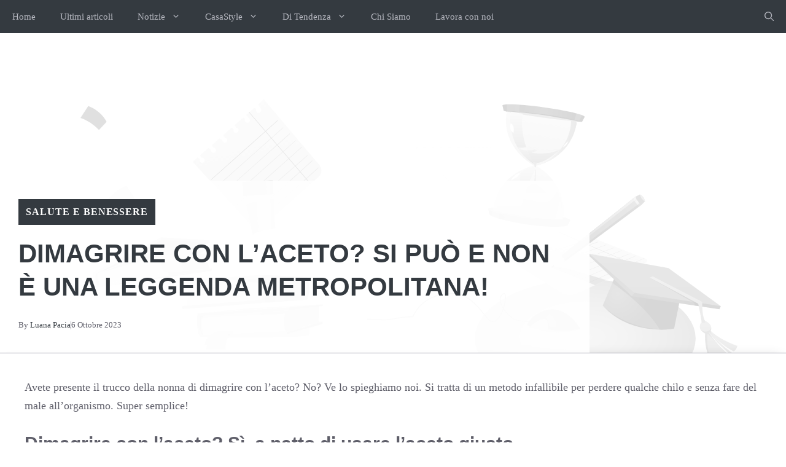

--- FILE ---
content_type: text/html; charset=UTF-8
request_url: https://ultimedalweb.it/dimagrire-con-laceto-si-puo/
body_size: 29006
content:
<!DOCTYPE html>
<html lang="it-IT" prefix="og: https://ogp.me/ns#">
<head>
	<meta charset="UTF-8">
		<style></style>
	<meta name="viewport" content="width=device-width, initial-scale=1">
<!-- Ottimizzazione per i motori di ricerca di Rank Math - https://rankmath.com/ -->
<title>Dimagrire con l&#039;aceto? Si può e non è una leggenda metropolitana! - Ultime dal Web</title>
<style id="wpr-usedcss">img:is([sizes=auto i],[sizes^="auto," i]){contain-intrinsic-size:3000px 1500px}img.emoji{display:inline!important;border:none!important;box-shadow:none!important;height:1em!important;width:1em!important;margin:0 .07em!important;vertical-align:-.1em!important;background:0 0!important;padding:0!important}:where(.wp-block-button__link){border-radius:9999px;box-shadow:none;padding:calc(.667em + 2px) calc(1.333em + 2px);text-decoration:none}:root :where(.wp-block-button .wp-block-button__link.is-style-outline),:root :where(.wp-block-button.is-style-outline>.wp-block-button__link){border:2px solid;padding:.667em 1.333em}:root :where(.wp-block-button .wp-block-button__link.is-style-outline:not(.has-text-color)),:root :where(.wp-block-button.is-style-outline>.wp-block-button__link:not(.has-text-color)){color:currentColor}:root :where(.wp-block-button .wp-block-button__link.is-style-outline:not(.has-background)),:root :where(.wp-block-button.is-style-outline>.wp-block-button__link:not(.has-background)){background-color:initial;background-image:none}:where(.wp-block-calendar table:not(.has-background) th){background:#ddd}:where(.wp-block-columns){margin-bottom:1.75em}:where(.wp-block-columns.has-background){padding:1.25em 2.375em}:where(.wp-block-post-comments input[type=submit]){border:none}:where(.wp-block-cover-image:not(.has-text-color)),:where(.wp-block-cover:not(.has-text-color)){color:#fff}:where(.wp-block-cover-image.is-light:not(.has-text-color)),:where(.wp-block-cover.is-light:not(.has-text-color)){color:#000}:root :where(.wp-block-cover h1:not(.has-text-color)),:root :where(.wp-block-cover h2:not(.has-text-color)),:root :where(.wp-block-cover h3:not(.has-text-color)),:root :where(.wp-block-cover h4:not(.has-text-color)),:root :where(.wp-block-cover h5:not(.has-text-color)),:root :where(.wp-block-cover h6:not(.has-text-color)),:root :where(.wp-block-cover p:not(.has-text-color)){color:inherit}:where(.wp-block-file){margin-bottom:1.5em}:where(.wp-block-file__button){border-radius:2em;display:inline-block;padding:.5em 1em}:where(.wp-block-file__button):is(a):active,:where(.wp-block-file__button):is(a):focus,:where(.wp-block-file__button):is(a):hover,:where(.wp-block-file__button):is(a):visited{box-shadow:none;color:#fff;opacity:.85;text-decoration:none}:where(.wp-block-group.wp-block-group-is-layout-constrained){position:relative}:root :where(.wp-block-image.is-style-rounded img,.wp-block-image .is-style-rounded img){border-radius:9999px}:where(.wp-block-latest-comments:not([style*=line-height] .wp-block-latest-comments__comment)){line-height:1.1}:where(.wp-block-latest-comments:not([style*=line-height] .wp-block-latest-comments__comment-excerpt p)){line-height:1.8}:root :where(.wp-block-latest-posts.is-grid){padding:0}:root :where(.wp-block-latest-posts.wp-block-latest-posts__list){padding-left:0}ul{box-sizing:border-box}:root :where(.wp-block-list.has-background){padding:1.25em 2.375em}:where(.wp-block-navigation.has-background .wp-block-navigation-item a:not(.wp-element-button)),:where(.wp-block-navigation.has-background .wp-block-navigation-submenu a:not(.wp-element-button)){padding:.5em 1em}:where(.wp-block-navigation .wp-block-navigation__submenu-container .wp-block-navigation-item a:not(.wp-element-button)),:where(.wp-block-navigation .wp-block-navigation__submenu-container .wp-block-navigation-submenu a:not(.wp-element-button)),:where(.wp-block-navigation .wp-block-navigation__submenu-container .wp-block-navigation-submenu button.wp-block-navigation-item__content),:where(.wp-block-navigation .wp-block-navigation__submenu-container .wp-block-pages-list__item button.wp-block-navigation-item__content){padding:.5em 1em}:root :where(p.has-background){padding:1.25em 2.375em}:where(p.has-text-color:not(.has-link-color)) a{color:inherit}:where(.wp-block-post-comments-form) input:not([type=submit]),:where(.wp-block-post-comments-form) textarea{border:1px solid #949494;font-family:inherit;font-size:1em}:where(.wp-block-post-comments-form) input:where(:not([type=submit]):not([type=checkbox])),:where(.wp-block-post-comments-form) textarea{padding:calc(.667em + 2px)}:where(.wp-block-post-excerpt){box-sizing:border-box;margin-bottom:var(--wp--style--block-gap);margin-top:var(--wp--style--block-gap)}:where(.wp-block-preformatted.has-background){padding:1.25em 2.375em}:where(.wp-block-search__button){border:1px solid #ccc;padding:6px 10px}:where(.wp-block-search__input){font-family:inherit;font-size:inherit;font-style:inherit;font-weight:inherit;letter-spacing:inherit;line-height:inherit;text-transform:inherit}:where(.wp-block-search__button-inside .wp-block-search__inside-wrapper){border:1px solid #949494;box-sizing:border-box;padding:4px}:where(.wp-block-search__button-inside .wp-block-search__inside-wrapper) .wp-block-search__input{border:none;border-radius:0;padding:0 4px}:where(.wp-block-search__button-inside .wp-block-search__inside-wrapper) .wp-block-search__input:focus{outline:0}:where(.wp-block-search__button-inside .wp-block-search__inside-wrapper) :where(.wp-block-search__button){padding:4px 8px}:root :where(.wp-block-separator.is-style-dots){height:auto;line-height:1;text-align:center}:root :where(.wp-block-separator.is-style-dots):before{color:currentColor;content:"···";font-family:serif;font-size:1.5em;letter-spacing:2em;padding-left:2em}:root :where(.wp-block-site-logo.is-style-rounded){border-radius:9999px}:where(.wp-block-social-links:not(.is-style-logos-only)) .wp-social-link{background-color:#f0f0f0;color:#444}:where(.wp-block-social-links:not(.is-style-logos-only)) .wp-social-link-amazon{background-color:#f90;color:#fff}:where(.wp-block-social-links:not(.is-style-logos-only)) .wp-social-link-bandcamp{background-color:#1ea0c3;color:#fff}:where(.wp-block-social-links:not(.is-style-logos-only)) .wp-social-link-behance{background-color:#0757fe;color:#fff}:where(.wp-block-social-links:not(.is-style-logos-only)) .wp-social-link-bluesky{background-color:#0a7aff;color:#fff}:where(.wp-block-social-links:not(.is-style-logos-only)) .wp-social-link-codepen{background-color:#1e1f26;color:#fff}:where(.wp-block-social-links:not(.is-style-logos-only)) .wp-social-link-deviantart{background-color:#02e49b;color:#fff}:where(.wp-block-social-links:not(.is-style-logos-only)) .wp-social-link-discord{background-color:#5865f2;color:#fff}:where(.wp-block-social-links:not(.is-style-logos-only)) .wp-social-link-dribbble{background-color:#e94c89;color:#fff}:where(.wp-block-social-links:not(.is-style-logos-only)) .wp-social-link-dropbox{background-color:#4280ff;color:#fff}:where(.wp-block-social-links:not(.is-style-logos-only)) .wp-social-link-etsy{background-color:#f45800;color:#fff}:where(.wp-block-social-links:not(.is-style-logos-only)) .wp-social-link-facebook{background-color:#0866ff;color:#fff}:where(.wp-block-social-links:not(.is-style-logos-only)) .wp-social-link-fivehundredpx{background-color:#000;color:#fff}:where(.wp-block-social-links:not(.is-style-logos-only)) .wp-social-link-flickr{background-color:#0461dd;color:#fff}:where(.wp-block-social-links:not(.is-style-logos-only)) .wp-social-link-foursquare{background-color:#e65678;color:#fff}:where(.wp-block-social-links:not(.is-style-logos-only)) .wp-social-link-github{background-color:#24292d;color:#fff}:where(.wp-block-social-links:not(.is-style-logos-only)) .wp-social-link-goodreads{background-color:#eceadd;color:#382110}:where(.wp-block-social-links:not(.is-style-logos-only)) .wp-social-link-google{background-color:#ea4434;color:#fff}:where(.wp-block-social-links:not(.is-style-logos-only)) .wp-social-link-gravatar{background-color:#1d4fc4;color:#fff}:where(.wp-block-social-links:not(.is-style-logos-only)) .wp-social-link-instagram{background-color:#f00075;color:#fff}:where(.wp-block-social-links:not(.is-style-logos-only)) .wp-social-link-lastfm{background-color:#e21b24;color:#fff}:where(.wp-block-social-links:not(.is-style-logos-only)) .wp-social-link-linkedin{background-color:#0d66c2;color:#fff}:where(.wp-block-social-links:not(.is-style-logos-only)) .wp-social-link-mastodon{background-color:#3288d4;color:#fff}:where(.wp-block-social-links:not(.is-style-logos-only)) .wp-social-link-medium{background-color:#000;color:#fff}:where(.wp-block-social-links:not(.is-style-logos-only)) .wp-social-link-meetup{background-color:#f6405f;color:#fff}:where(.wp-block-social-links:not(.is-style-logos-only)) .wp-social-link-patreon{background-color:#000;color:#fff}:where(.wp-block-social-links:not(.is-style-logos-only)) .wp-social-link-pinterest{background-color:#e60122;color:#fff}:where(.wp-block-social-links:not(.is-style-logos-only)) .wp-social-link-pocket{background-color:#ef4155;color:#fff}:where(.wp-block-social-links:not(.is-style-logos-only)) .wp-social-link-reddit{background-color:#ff4500;color:#fff}:where(.wp-block-social-links:not(.is-style-logos-only)) .wp-social-link-skype{background-color:#0478d7;color:#fff}:where(.wp-block-social-links:not(.is-style-logos-only)) .wp-social-link-snapchat{background-color:#fefc00;color:#fff;stroke:#000}:where(.wp-block-social-links:not(.is-style-logos-only)) .wp-social-link-soundcloud{background-color:#ff5600;color:#fff}:where(.wp-block-social-links:not(.is-style-logos-only)) .wp-social-link-spotify{background-color:#1bd760;color:#fff}:where(.wp-block-social-links:not(.is-style-logos-only)) .wp-social-link-telegram{background-color:#2aabee;color:#fff}:where(.wp-block-social-links:not(.is-style-logos-only)) .wp-social-link-threads{background-color:#000;color:#fff}:where(.wp-block-social-links:not(.is-style-logos-only)) .wp-social-link-tiktok{background-color:#000;color:#fff}:where(.wp-block-social-links:not(.is-style-logos-only)) .wp-social-link-tumblr{background-color:#011835;color:#fff}:where(.wp-block-social-links:not(.is-style-logos-only)) .wp-social-link-twitch{background-color:#6440a4;color:#fff}:where(.wp-block-social-links:not(.is-style-logos-only)) .wp-social-link-twitter{background-color:#1da1f2;color:#fff}:where(.wp-block-social-links:not(.is-style-logos-only)) .wp-social-link-vimeo{background-color:#1eb7ea;color:#fff}:where(.wp-block-social-links:not(.is-style-logos-only)) .wp-social-link-vk{background-color:#4680c2;color:#fff}:where(.wp-block-social-links:not(.is-style-logos-only)) .wp-social-link-wordpress{background-color:#3499cd;color:#fff}:where(.wp-block-social-links:not(.is-style-logos-only)) .wp-social-link-whatsapp{background-color:#25d366;color:#fff}:where(.wp-block-social-links:not(.is-style-logos-only)) .wp-social-link-x{background-color:#000;color:#fff}:where(.wp-block-social-links:not(.is-style-logos-only)) .wp-social-link-yelp{background-color:#d32422;color:#fff}:where(.wp-block-social-links:not(.is-style-logos-only)) .wp-social-link-youtube{background-color:red;color:#fff}:where(.wp-block-social-links.is-style-logos-only) .wp-social-link{background:0 0}:where(.wp-block-social-links.is-style-logos-only) .wp-social-link svg{height:1.25em;width:1.25em}:where(.wp-block-social-links.is-style-logos-only) .wp-social-link-amazon{color:#f90}:where(.wp-block-social-links.is-style-logos-only) .wp-social-link-bandcamp{color:#1ea0c3}:where(.wp-block-social-links.is-style-logos-only) .wp-social-link-behance{color:#0757fe}:where(.wp-block-social-links.is-style-logos-only) .wp-social-link-bluesky{color:#0a7aff}:where(.wp-block-social-links.is-style-logos-only) .wp-social-link-codepen{color:#1e1f26}:where(.wp-block-social-links.is-style-logos-only) .wp-social-link-deviantart{color:#02e49b}:where(.wp-block-social-links.is-style-logos-only) .wp-social-link-discord{color:#5865f2}:where(.wp-block-social-links.is-style-logos-only) .wp-social-link-dribbble{color:#e94c89}:where(.wp-block-social-links.is-style-logos-only) .wp-social-link-dropbox{color:#4280ff}:where(.wp-block-social-links.is-style-logos-only) .wp-social-link-etsy{color:#f45800}:where(.wp-block-social-links.is-style-logos-only) .wp-social-link-facebook{color:#0866ff}:where(.wp-block-social-links.is-style-logos-only) .wp-social-link-fivehundredpx{color:#000}:where(.wp-block-social-links.is-style-logos-only) .wp-social-link-flickr{color:#0461dd}:where(.wp-block-social-links.is-style-logos-only) .wp-social-link-foursquare{color:#e65678}:where(.wp-block-social-links.is-style-logos-only) .wp-social-link-github{color:#24292d}:where(.wp-block-social-links.is-style-logos-only) .wp-social-link-goodreads{color:#382110}:where(.wp-block-social-links.is-style-logos-only) .wp-social-link-google{color:#ea4434}:where(.wp-block-social-links.is-style-logos-only) .wp-social-link-gravatar{color:#1d4fc4}:where(.wp-block-social-links.is-style-logos-only) .wp-social-link-instagram{color:#f00075}:where(.wp-block-social-links.is-style-logos-only) .wp-social-link-lastfm{color:#e21b24}:where(.wp-block-social-links.is-style-logos-only) .wp-social-link-linkedin{color:#0d66c2}:where(.wp-block-social-links.is-style-logos-only) .wp-social-link-mastodon{color:#3288d4}:where(.wp-block-social-links.is-style-logos-only) .wp-social-link-medium{color:#000}:where(.wp-block-social-links.is-style-logos-only) .wp-social-link-meetup{color:#f6405f}:where(.wp-block-social-links.is-style-logos-only) .wp-social-link-patreon{color:#000}:where(.wp-block-social-links.is-style-logos-only) .wp-social-link-pinterest{color:#e60122}:where(.wp-block-social-links.is-style-logos-only) .wp-social-link-pocket{color:#ef4155}:where(.wp-block-social-links.is-style-logos-only) .wp-social-link-reddit{color:#ff4500}:where(.wp-block-social-links.is-style-logos-only) .wp-social-link-skype{color:#0478d7}:where(.wp-block-social-links.is-style-logos-only) .wp-social-link-snapchat{color:#fff;stroke:#000}:where(.wp-block-social-links.is-style-logos-only) .wp-social-link-soundcloud{color:#ff5600}:where(.wp-block-social-links.is-style-logos-only) .wp-social-link-spotify{color:#1bd760}:where(.wp-block-social-links.is-style-logos-only) .wp-social-link-telegram{color:#2aabee}:where(.wp-block-social-links.is-style-logos-only) .wp-social-link-threads{color:#000}:where(.wp-block-social-links.is-style-logos-only) .wp-social-link-tiktok{color:#000}:where(.wp-block-social-links.is-style-logos-only) .wp-social-link-tumblr{color:#011835}:where(.wp-block-social-links.is-style-logos-only) .wp-social-link-twitch{color:#6440a4}:where(.wp-block-social-links.is-style-logos-only) .wp-social-link-twitter{color:#1da1f2}:where(.wp-block-social-links.is-style-logos-only) .wp-social-link-vimeo{color:#1eb7ea}:where(.wp-block-social-links.is-style-logos-only) .wp-social-link-vk{color:#4680c2}:where(.wp-block-social-links.is-style-logos-only) .wp-social-link-whatsapp{color:#25d366}:where(.wp-block-social-links.is-style-logos-only) .wp-social-link-wordpress{color:#3499cd}:where(.wp-block-social-links.is-style-logos-only) .wp-social-link-x{color:#000}:where(.wp-block-social-links.is-style-logos-only) .wp-social-link-yelp{color:#d32422}:where(.wp-block-social-links.is-style-logos-only) .wp-social-link-youtube{color:red}:root :where(.wp-block-social-links .wp-social-link a){padding:.25em}:root :where(.wp-block-social-links.is-style-logos-only .wp-social-link a){padding:0}:root :where(.wp-block-social-links.is-style-pill-shape .wp-social-link a){padding-left:.6666666667em;padding-right:.6666666667em}:root :where(.wp-block-tag-cloud.is-style-outline){display:flex;flex-wrap:wrap;gap:1ch}:root :where(.wp-block-tag-cloud.is-style-outline a){border:1px solid;font-size:unset!important;margin-right:0;padding:1ch 2ch;text-decoration:none!important}:root :where(.wp-block-table-of-contents){box-sizing:border-box}:where(.wp-block-term-description){box-sizing:border-box;margin-bottom:var(--wp--style--block-gap);margin-top:var(--wp--style--block-gap)}:where(pre.wp-block-verse){font-family:inherit}.entry-content{counter-reset:footnotes}:root{--wp--preset--font-size--normal:16px;--wp--preset--font-size--huge:42px}.screen-reader-text{border:0;clip-path:inset(50%);height:1px;margin:-1px;overflow:hidden;padding:0;position:absolute;width:1px;word-wrap:normal!important}.screen-reader-text:focus{background-color:#ddd;clip-path:none;color:#444;display:block;font-size:1em;height:auto;left:5px;line-height:normal;padding:15px 23px 14px;text-decoration:none;top:5px;width:auto;z-index:100000}html :where(.has-border-color){border-style:solid}html :where([style*=border-top-color]){border-top-style:solid}html :where([style*=border-right-color]){border-right-style:solid}html :where([style*=border-bottom-color]){border-bottom-style:solid}html :where([style*=border-left-color]){border-left-style:solid}html :where([style*=border-width]){border-style:solid}html :where([style*=border-top-width]){border-top-style:solid}html :where([style*=border-right-width]){border-right-style:solid}html :where([style*=border-bottom-width]){border-bottom-style:solid}html :where([style*=border-left-width]){border-left-style:solid}html :where(img[class*=wp-image-]){height:auto;max-width:100%}:where(figure){margin:0 0 1em}html :where(.is-position-sticky){--wp-admin--admin-bar--position-offset:var(--wp-admin--admin-bar--height,0px)}@media screen and (max-width:600px){html :where(.is-position-sticky){--wp-admin--admin-bar--position-offset:0px}}:root{--wp--preset--aspect-ratio--square:1;--wp--preset--aspect-ratio--4-3:4/3;--wp--preset--aspect-ratio--3-4:3/4;--wp--preset--aspect-ratio--3-2:3/2;--wp--preset--aspect-ratio--2-3:2/3;--wp--preset--aspect-ratio--16-9:16/9;--wp--preset--aspect-ratio--9-16:9/16;--wp--preset--color--black:#000000;--wp--preset--color--cyan-bluish-gray:#abb8c3;--wp--preset--color--white:#ffffff;--wp--preset--color--pale-pink:#f78da7;--wp--preset--color--vivid-red:#cf2e2e;--wp--preset--color--luminous-vivid-orange:#ff6900;--wp--preset--color--luminous-vivid-amber:#fcb900;--wp--preset--color--light-green-cyan:#7bdcb5;--wp--preset--color--vivid-green-cyan:#00d084;--wp--preset--color--pale-cyan-blue:#8ed1fc;--wp--preset--color--vivid-cyan-blue:#0693e3;--wp--preset--color--vivid-purple:#9b51e0;--wp--preset--color--contrast:var(--contrast);--wp--preset--color--contrast-2:var(--contrast-2);--wp--preset--color--contrast-3:var(--contrast-3);--wp--preset--color--contrast-4:var(--contrast-4);--wp--preset--color--contrast-5:var(--contrast-5);--wp--preset--color--base:var(--base);--wp--preset--color--base-2:var(--base-2);--wp--preset--color--community:var(--community);--wp--preset--color--education:var(--education);--wp--preset--color--entertainment:var(--entertainment);--wp--preset--color--lifestyle:var(--lifestyle);--wp--preset--color--technology:var(--technology);--wp--preset--color--travel:var(--travel);--wp--preset--color--business:var(--business);--wp--preset--gradient--vivid-cyan-blue-to-vivid-purple:linear-gradient(135deg,rgba(6, 147, 227, 1) 0%,rgb(155, 81, 224) 100%);--wp--preset--gradient--light-green-cyan-to-vivid-green-cyan:linear-gradient(135deg,rgb(122, 220, 180) 0%,rgb(0, 208, 130) 100%);--wp--preset--gradient--luminous-vivid-amber-to-luminous-vivid-orange:linear-gradient(135deg,rgba(252, 185, 0, 1) 0%,rgba(255, 105, 0, 1) 100%);--wp--preset--gradient--luminous-vivid-orange-to-vivid-red:linear-gradient(135deg,rgba(255, 105, 0, 1) 0%,rgb(207, 46, 46) 100%);--wp--preset--gradient--very-light-gray-to-cyan-bluish-gray:linear-gradient(135deg,rgb(238, 238, 238) 0%,rgb(169, 184, 195) 100%);--wp--preset--gradient--cool-to-warm-spectrum:linear-gradient(135deg,rgb(74, 234, 220) 0%,rgb(151, 120, 209) 20%,rgb(207, 42, 186) 40%,rgb(238, 44, 130) 60%,rgb(251, 105, 98) 80%,rgb(254, 248, 76) 100%);--wp--preset--gradient--blush-light-purple:linear-gradient(135deg,rgb(255, 206, 236) 0%,rgb(152, 150, 240) 100%);--wp--preset--gradient--blush-bordeaux:linear-gradient(135deg,rgb(254, 205, 165) 0%,rgb(254, 45, 45) 50%,rgb(107, 0, 62) 100%);--wp--preset--gradient--luminous-dusk:linear-gradient(135deg,rgb(255, 203, 112) 0%,rgb(199, 81, 192) 50%,rgb(65, 88, 208) 100%);--wp--preset--gradient--pale-ocean:linear-gradient(135deg,rgb(255, 245, 203) 0%,rgb(182, 227, 212) 50%,rgb(51, 167, 181) 100%);--wp--preset--gradient--electric-grass:linear-gradient(135deg,rgb(202, 248, 128) 0%,rgb(113, 206, 126) 100%);--wp--preset--gradient--midnight:linear-gradient(135deg,rgb(2, 3, 129) 0%,rgb(40, 116, 252) 100%);--wp--preset--font-size--small:13px;--wp--preset--font-size--medium:20px;--wp--preset--font-size--large:36px;--wp--preset--font-size--x-large:42px;--wp--preset--spacing--20:0.44rem;--wp--preset--spacing--30:0.67rem;--wp--preset--spacing--40:1rem;--wp--preset--spacing--50:1.5rem;--wp--preset--spacing--60:2.25rem;--wp--preset--spacing--70:3.38rem;--wp--preset--spacing--80:5.06rem;--wp--preset--shadow--natural:6px 6px 9px rgba(0, 0, 0, .2);--wp--preset--shadow--deep:12px 12px 50px rgba(0, 0, 0, .4);--wp--preset--shadow--sharp:6px 6px 0px rgba(0, 0, 0, .2);--wp--preset--shadow--outlined:6px 6px 0px -3px rgba(255, 255, 255, 1),6px 6px rgba(0, 0, 0, 1);--wp--preset--shadow--crisp:6px 6px 0px rgba(0, 0, 0, 1)}:where(.is-layout-flex){gap:.5em}:where(.is-layout-grid){gap:.5em}:where(.wp-block-post-template.is-layout-flex){gap:1.25em}:where(.wp-block-post-template.is-layout-grid){gap:1.25em}:where(.wp-block-columns.is-layout-flex){gap:2em}:where(.wp-block-columns.is-layout-grid){gap:2em}:root :where(.wp-block-pullquote){font-size:1.5em;line-height:1.6}.crp_related.crp-text-only{clear:both}.comment-respond{margin-top:0}.comment-form>.form-submit{margin-bottom:0}.comment-form input,.comment-form-comment{margin-bottom:10px}.comment-form-comment textarea{resize:vertical}.comment-form #author,.comment-form #email,.comment-form #url{display:block}.comment-form-cookies-consent{display:flex;align-items:center}.comment-form-cookies-consent input{margin-right:.5em;margin-bottom:0}#cancel-comment-reply-link{padding-left:10px}body,dl,dt,fieldset,h1,h2,h3,html,iframe,legend,li,p,textarea,ul{margin:0;padding:0;border:0}html{font-family:sans-serif;-webkit-text-size-adjust:100%;-ms-text-size-adjust:100%;-webkit-font-smoothing:antialiased;-moz-osx-font-smoothing:grayscale}main{display:block}progress{vertical-align:baseline}html{box-sizing:border-box}*,::after,::before{box-sizing:inherit}button,input,optgroup,select,textarea{font-family:inherit;font-size:100%;margin:0}[type=search]{-webkit-appearance:textfield;outline-offset:-2px}[type=search]::-webkit-search-decoration{-webkit-appearance:none}::-moz-focus-inner{border-style:none;padding:0}body,button,input,select,textarea{font-family:-apple-system,system-ui,BlinkMacSystemFont,"Segoe UI",Helvetica,Arial,sans-serif,"Apple Color Emoji","Segoe UI Emoji","Segoe UI Symbol";font-weight:400;text-transform:none;font-size:17px;line-height:1.5}p{margin-bottom:1.5em}h1,h2,h3{font-family:inherit;font-size:100%;font-style:inherit;font-weight:inherit}table{border:1px solid rgba(0,0,0,.1)}table{border-collapse:separate;border-spacing:0;border-width:1px 0 0 1px;margin:0 0 1.5em;width:100%}fieldset{padding:0;border:0;min-width:inherit}fieldset legend{padding:0;margin-bottom:1.5em}h1{font-size:42px;margin-bottom:20px;line-height:1.2em;font-weight:400;text-transform:none}h2{font-size:35px;margin-bottom:20px;line-height:1.2em;font-weight:400;text-transform:none}h3{font-size:29px;margin-bottom:20px;line-height:1.2em;font-weight:400;text-transform:none}ul{margin:0 0 1.5em 3em}ul{list-style:disc}li>ul{margin-bottom:0;margin-left:1.5em}dt{font-weight:700}strong{font-weight:700}em,i{font-style:italic}address{margin:0 0 1.5em}code,tt{font:15px Monaco,Consolas,"Andale Mono","DejaVu Sans Mono",monospace}small{font-size:75%}table{margin:0 0 1.5em;width:100%}img{height:auto;max-width:100%}button,input[type=button],input[type=submit]{background:#55555e;color:#fff;border:1px solid transparent;cursor:pointer;-webkit-appearance:button;padding:10px 20px}input[type=email],input[type=number],input[type=password],input[type=search],input[type=text],input[type=url],select,textarea{border:1px solid;border-radius:0;padding:10px 15px;max-width:100%}textarea{width:100%}a,button,input{transition:color .1s ease-in-out,background-color .1s ease-in-out}a{text-decoration:none}.button{padding:10px 20px;display:inline-block}.using-mouse :focus{outline:0}.using-mouse ::-moz-focus-inner{border:0}.screen-reader-text{border:0;clip:rect(1px,1px,1px,1px);clip-path:inset(50%);height:1px;margin:-1px;overflow:hidden;padding:0;position:absolute!important;width:1px;word-wrap:normal!important}.screen-reader-text:focus{background-color:#f1f1f1;border-radius:3px;box-shadow:0 0 2px 2px rgba(0,0,0,.6);clip:auto!important;clip-path:none;color:#21759b;display:block;font-size:.875rem;font-weight:700;height:auto;left:5px;line-height:normal;padding:15px 23px 14px;text-decoration:none;top:5px;width:auto;z-index:100000}#primary[tabindex="-1"]:focus{outline:0}.main-navigation{z-index:100;padding:0;clear:both;display:block}.main-navigation a{display:block;text-decoration:none;font-weight:400;text-transform:none;font-size:15px}.main-navigation ul{list-style:none;margin:0;padding-left:0}.main-navigation .main-nav ul li a{padding-left:20px;padding-right:20px;line-height:60px}.inside-navigation{position:relative}.main-navigation .inside-navigation{display:flex;align-items:center;flex-wrap:wrap;justify-content:space-between}.main-navigation .main-nav>ul{display:flex;flex-wrap:wrap;align-items:center}.main-navigation li{position:relative}.main-navigation .menu-bar-items{display:flex;align-items:center;font-size:15px}.main-navigation .menu-bar-items a{color:inherit}.main-navigation .menu-bar-item{position:relative}.main-navigation .menu-bar-item.search-item{z-index:20}.main-navigation .menu-bar-item>a{padding-left:20px;padding-right:20px;line-height:60px}.main-navigation ul ul{display:block;box-shadow:1px 1px 0 rgba(0,0,0,.1);float:left;position:absolute;left:-99999px;opacity:0;z-index:99999;width:200px;text-align:left;top:auto;transition:opacity 80ms linear;transition-delay:0s;pointer-events:none;height:0;overflow:hidden}.main-navigation ul ul a{display:block}.main-navigation ul ul li{width:100%}.main-navigation .main-nav ul ul li a{line-height:normal;padding:10px 20px;font-size:14px}.main-navigation .main-nav ul li.menu-item-has-children>a{padding-right:0;position:relative}.main-navigation.sub-menu-left ul ul{box-shadow:-1px 1px 0 rgba(0,0,0,.1)}.main-navigation.sub-menu-left .sub-menu{right:0}.main-navigation:not(.toggled) ul li.sfHover>ul,.main-navigation:not(.toggled) ul li:hover>ul{left:auto;opacity:1;transition-delay:150ms;pointer-events:auto;height:auto;overflow:visible}.main-navigation:not(.toggled) ul ul li.sfHover>ul,.main-navigation:not(.toggled) ul ul li:hover>ul{left:100%;top:0}.main-navigation.sub-menu-left:not(.toggled) ul ul li.sfHover>ul,.main-navigation.sub-menu-left:not(.toggled) ul ul li:hover>ul{right:100%;left:auto}.menu-item-has-children .dropdown-menu-toggle{display:inline-block;height:100%;clear:both;padding-right:20px;padding-left:10px}.menu-item-has-children ul .dropdown-menu-toggle{padding-top:10px;padding-bottom:10px;margin-top:-10px}nav ul ul .menu-item-has-children .dropdown-menu-toggle{float:right}.site-header{position:relative}.entry-content:not(:first-child){margin-top:2em}.site-content{word-wrap:break-word}.entry-content>p:last-child{margin-bottom:0}embed,iframe,object{max-width:100%}.site-content{display:flex}.grid-container{margin-left:auto;margin-right:auto;max-width:1200px}.site-main>*{margin-bottom:20px}.separate-containers .comments-area,.separate-containers .inside-article{padding:40px}.separate-containers .site-main{margin:20px}.separate-containers.no-sidebar .site-main{margin-left:0;margin-right:0}.separate-containers .site-main>:last-child{margin-bottom:0}.gp-icon{display:inline-flex;align-self:center}.gp-icon svg{height:1em;width:1em;top:.125em;position:relative;fill:currentColor}.close-search .icon-search svg:first-child,.icon-menu-bars svg:nth-child(2),.icon-search svg:nth-child(2),.toggled .icon-menu-bars svg:first-child{display:none}.close-search .icon-search svg:nth-child(2),.toggled .icon-menu-bars svg:nth-child(2){display:block}nav.toggled .sfHover>a>.dropdown-menu-toggle .gp-icon svg{transform:rotate(180deg)}.container.grid-container{width:auto}.menu-toggle,.sidebar-nav-mobile{display:none}.menu-toggle{padding:0 20px;line-height:60px;margin:0;font-weight:400;text-transform:none;font-size:15px;cursor:pointer}.menu-toggle .mobile-menu{padding-left:3px}.menu-toggle .gp-icon+.mobile-menu{padding-left:9px}.menu-toggle .mobile-menu:empty{display:none}button.menu-toggle{background-color:transparent;flex-grow:1;border:0;text-align:center}button.menu-toggle:active,button.menu-toggle:focus,button.menu-toggle:hover{background-color:transparent}.has-menu-bar-items button.menu-toggle{flex-grow:0}nav.toggled ul ul.sub-menu{width:100%}.toggled .menu-item-has-children .dropdown-menu-toggle{padding-left:20px}.main-navigation.toggled .main-nav{flex-basis:100%;order:3}.main-navigation.toggled .main-nav>ul{display:block}.main-navigation.toggled .main-nav li{width:100%;text-align:left}.main-navigation.toggled .main-nav ul ul{transition:0s;visibility:hidden;box-shadow:none;border-bottom:1px solid rgba(0,0,0,.05)}.main-navigation.toggled .main-nav ul ul li:last-child>ul{border-bottom:0}.main-navigation.toggled .main-nav ul ul.toggled-on{position:relative;top:0;left:auto!important;right:auto!important;width:100%;pointer-events:auto;height:auto;opacity:1;display:block;visibility:visible;float:none}.main-navigation.toggled .menu-item-has-children .dropdown-menu-toggle{float:right}.mobile-menu-control-wrapper{display:none;margin-left:auto;align-items:center}@media (max-width:768px){a,body,button,input,select,textarea{transition:all 0s ease-in-out}.site-content{flex-direction:column}.container .site-content .content-area{width:auto}#main{margin-left:0;margin-right:0}body:not(.no-sidebar) #main{margin-bottom:0}}body{background-color:var(--base-2);color:var(--contrast-3)}a{color:var(--contrast-2)}a:active,a:focus,a:hover{color:var(--contrast)}.grid-container{max-width:1300px}.generate-back-to-top{font-size:20px;border-radius:3px;position:fixed;bottom:30px;right:30px;line-height:40px;width:40px;text-align:center;z-index:10;transition:opacity .3s ease-in-out;opacity:.1;transform:translateY(1000px)}.generate-back-to-top__show{opacity:1;transform:translateY(0)}:root{--contrast:#1f2024;--contrast-2:#343a40;--contrast-3:#5e5e69;--contrast-4:#a0a1ad;--contrast-5:#b5b7bf;--base:#f2f2f2;--base-2:#ffffff;--community:#56b85a;--education:#ee5565;--entertainment:#8974f1;--lifestyle:#e29c04;--technology:#396eb3;--travel:#6cd2cc;--business:#4C3957}:root .has-base-2-color{color:var(--base-2)}.gp-modal:not(.gp-modal--open):not(.gp-modal--transition){display:none}.gp-modal--transition:not(.gp-modal--open){pointer-events:none}.gp-modal__overlay{display:none;position:fixed;top:0;left:0;right:0;bottom:0;background:rgba(0,0,0,.2);display:flex;justify-content:center;align-items:center;z-index:10000;backdrop-filter:blur(3px);transition:opacity .5s ease;opacity:0}.gp-modal--open:not(.gp-modal--transition) .gp-modal__overlay{opacity:1}.gp-modal__container{max-width:100%;max-height:100vh;transform:scale(.9);transition:transform .5s ease;padding:0 10px}.gp-modal--open:not(.gp-modal--transition) .gp-modal__container{transform:scale(1)}.search-modal-fields{display:flex}.gp-search-modal .gp-modal__overlay{align-items:flex-start;padding-top:25vh;background:var(--gp-search-modal-overlay-bg-color)}.search-modal-form{width:500px;max-width:100%;background-color:var(--gp-search-modal-bg-color);color:var(--gp-search-modal-text-color)}.search-modal-form .search-field,.search-modal-form .search-field:focus{width:100%;height:60px;background-color:transparent;border:0;appearance:none;color:currentColor}.search-modal-fields button,.search-modal-fields button:active,.search-modal-fields button:focus,.search-modal-fields button:hover{background-color:transparent;border:0;color:currentColor;width:60px}body,button,input,select,textarea{font-family:Georgia;font-size:18px}body{line-height:1.7em}.main-navigation .menu-bar-items,.main-navigation .menu-toggle,.main-navigation a{font-family:Georgia;font-size:15px}h1{font-family:Helvetica;font-weight:700;text-transform:uppercase;font-size:42px;line-height:1.3em}h2{font-family:Helvetica;font-weight:700;font-size:30px;line-height:1.3em}@media (max-width:768px){h2{font-size:28px}.separate-containers .comments-area,.separate-containers .inside-article{padding:40px 30px}}h3{font-family:Helvetica;font-weight:500;font-size:26px;line-height:1.3}.main-navigation,.main-navigation ul ul{background-color:var(--contrast-2)}.main-navigation .main-nav ul li a,.main-navigation .menu-bar-items,.main-navigation .menu-toggle{color:var(--contrast-5)}.main-navigation .main-nav ul li.sfHover:not([class*=current-menu-])>a,.main-navigation .main-nav ul li:not([class*=current-menu-]):focus>a,.main-navigation .main-nav ul li:not([class*=current-menu-]):hover>a,.main-navigation .menu-bar-item.sfHover>a,.main-navigation .menu-bar-item:hover>a{color:var(--base);background-color:var(--contrast-2)}button.menu-toggle:focus,button.menu-toggle:hover{color:var(--contrast-5)}.main-navigation .main-nav ul li[class*=current-menu-]>a{color:var(--base-2);background-color:var(--contrast-3)}.main-navigation .main-nav ul li.search-item.active>a,.main-navigation .menu-bar-items .search-item.active>a,.navigation-search input[type=search],.navigation-search input[type=search]:active,.navigation-search input[type=search]:focus{color:var(--base);background-color:var(--contrast-3);opacity:1}.main-navigation .main-nav ul ul li a{color:var(--contrast-4)}.main-navigation .main-nav ul ul li.sfHover:not([class*=current-menu-])>a,.main-navigation .main-nav ul ul li:not([class*=current-menu-]):focus>a,.main-navigation .main-nav ul ul li:not([class*=current-menu-]):hover>a{color:var(--contrast-5)}.main-navigation .main-nav ul ul li[class*=current-menu-]>a{color:var(--base)}.separate-containers .comments-area,.separate-containers .inside-article{color:var(--contrast-3);background-color:var(--base-2)}.comments-area a,.inside-article a{color:#3535c5}.comments-area a:hover,.inside-article a:hover{color:var(--contrast-4)}h1{color:var(--contrast-2)}h2{color:var(--contrast-3)}h3{color:var(--contrast-3)}input[type=email],input[type=number],input[type=password],input[type=search],input[type=text],input[type=url],select,textarea{color:var(--contrast-2);background-color:var(--base);border-color:var(--contrast-5)}input[type=email]:focus,input[type=number]:focus,input[type=password]:focus,input[type=search]:focus,input[type=text]:focus,input[type=url]:focus,select:focus,textarea:focus{color:var(--contrast-3);background-color:var(--base-2);border-color:var(--contrast-5)}a.button,button,html input[type=button],input[type=submit]{color:var(--base-2);background-color:var(--contrast-2)}a.button:focus,a.button:hover,button:focus,button:hover,html input[type=button]:focus,html input[type=button]:hover,input[type=submit]:focus,input[type=submit]:hover{color:var(--base-2);background-color:var(--contrast-3)}a.generate-back-to-top{background-color:var(--contrast-2);color:var(--base-2)}a.generate-back-to-top:focus,a.generate-back-to-top:hover{background-color:var(--contrast-3);color:var(--base-2)}:root{--gp-search-modal-bg-color:var(--base-2);--gp-search-modal-text-color:var(--contrast);--gp-search-modal-overlay-bg-color:rgba(0, 0, 0, .2)}.site-main>*{margin-bottom:0}.separate-containers .site-main{margin:0}.main-navigation .main-nav ul li a,.main-navigation .menu-bar-item>a,.menu-toggle{line-height:54px}.navigation-search input[type=search]{height:54px}.site-content .content-area{width:100%}@media (max-width:910px){.main-navigation .menu-bar-item.sfHover>a,.main-navigation .menu-bar-item:hover>a{background:0 0;color:var(--contrast-5)}.main-navigation .menu-toggle,.sidebar-nav-mobile:not(#sticky-placeholder){display:block}.gen-sidebar-nav,.main-navigation ul,.main-navigation:not(.slideout-navigation):not(.toggled) .main-nav>ul{display:none}}body{background-image:url('https://gpsites.co/newsroom/wp-content/uploads/sites/126/2021/04/education.svg');background-repeat:no-repeat;background-size:cover;background-attachment:fixed}.site-header{background-image:url('https://ultimedalweb.it/wp-content/uploads/2024/09/header_image.jpg');background-repeat:repeat-x;background-position:center center}.main-navigation .main-nav ul li a,.main-navigation .menu-bar-item>a,.menu-toggle{transition:line-height .3s ease}.main-navigation.toggled .main-nav>ul{background-color:var(--contrast-2)}.sticky-enabled .gen-sidebar-nav.is_stuck .main-navigation{margin-bottom:0}.sticky-enabled .gen-sidebar-nav.is_stuck{z-index:500}.sticky-enabled .main-navigation.is_stuck{box-shadow:0 2px 2px -2px rgba(0,0,0,.2)}.navigation-stick:not(.gen-sidebar-nav){left:0;right:0;width:100%!important}.main-navigation.has-sticky-branding:not(.grid-container) .inside-navigation:not(.grid-container) .navigation-branding{margin-left:10px}.gb-container-ab93f50e{max-width:1300px;z-index:1;position:relative;padding:200px 0 0;margin-top:40px;margin-right:auto;margin-left:auto;border-bottom:1px solid var(--contrast-4);background-image:var(--wpr-bg-afb933ff-6e60-499c-84ec-fd0e4c67128e);background-repeat:no-repeat;background-position:center center;background-size:cover}.gb-container-ab93f50e.gb-has-dynamic-bg{background-image:var(--background-url)}.gb-container-3c9826f4{width:75%;text-align:left;padding:30px;background-color:rgba(255,255,255,.9)}.gb-container-a6b27bbc{display:flex;align-items:center;column-gap:10px}.gb-container-58fb7d57{min-height:13px;flex-basis:1px;background-color:var(--contrast-4)}.gb-container-52018004{text-align:right;padding:40px;background-color:var(--base-2)}.gb-container-4138dd74{height:150px;display:flex;flex-direction:column;justify-content:center;border-top-left-radius:10px;border-bottom-left-radius:10px;background-image:var(--wpr-bg-5a9d664c-ec3b-45b0-b136-2129690c0c9a);background-repeat:no-repeat;background-position:center center;background-size:cover}.gb-grid-wrapper>.gb-grid-column-4138dd74{width:20%}.gb-container-4138dd74.gb-has-dynamic-bg{background-image:var(--background-url)}.gb-container-18430adf{z-index:2;position:relative;text-align:center;padding:30px;margin-right:10px;border-top-right-radius:10px;border-bottom-right-radius:10px;background-color:#fff}.gb-grid-wrapper>.gb-grid-column-18430adf{width:30%}.gb-container-ce9878f4{z-index:1;position:relative;text-align:center;padding:30px;margin-left:10px;border-top-left-radius:10px;border-bottom-left-radius:10px;background-color:#fff}.gb-grid-wrapper>.gb-grid-column-ce9878f4{width:30%}.gb-container-6c856070{height:150px;display:flex;flex-direction:column;justify-content:center;padding-top:0;padding-right:0;padding-bottom:0;border-top-right-radius:10px;border-bottom-right-radius:10px;background-image:var(--wpr-bg-b1b01219-1c7a-48a1-be1e-8779f65722c9);background-repeat:no-repeat;background-position:center center;background-size:cover}.gb-grid-wrapper>.gb-grid-column-6c856070{width:20%}.gb-container-6c856070.gb-has-dynamic-bg{background-image:var(--background-url)}.gb-container-925a2a1e{background-color:var(--contrast)}.gb-container-cbee1dca{max-width:1300px;padding:40px;margin-right:auto;margin-left:auto}.gb-grid-wrapper>.gb-grid-column-4f4cf5cf{width:33.33%}.gb-grid-wrapper>.gb-grid-column-04e24954{width:33.33%}.gb-grid-wrapper>.gb-grid-column-1d8f8f12{width:33.33%}.gb-container-68b619a0{display:flex;align-items:center;justify-content:space-between;column-gap:40px}.gb-container-26043e29{display:flex;column-gap:20px}.gb-container-d86a90a1{display:flex;column-gap:20px;margin-left:20px}p.gb-headline-8f615a97{display:inline-block;font-size:16px;letter-spacing:.06em;font-weight:700;text-transform:uppercase;text-align:left;padding:6px 12px;margin-bottom:20px;color:#fff;background-color:#343a40}p.gb-headline-8f615a97 a{color:#fff}h1.gb-headline-eaaa5bad{text-align:left;color:#343a40}p.gb-headline-65ea023a{font-size:13px;margin-bottom:0}p.gb-headline-e4cdef4d{font-size:13px;margin-bottom:0}h2.gb-headline-2acc62a4{font-size:20px;font-weight:500;text-align:left;padding:10px;margin-bottom:0;margin-left:-4em;border-top-left-radius:10px;border-bottom-left-radius:10px;background-color:#fff}h2.gb-headline-9d97a37f{font-size:20px;font-weight:500;text-align:right;padding:10px;margin-right:-4em;margin-bottom:0;border-top-right-radius:10px;border-bottom-right-radius:10px;background-color:#fff}p.gb-headline-e29c0825{font-size:15px;margin-bottom:0;color:var(--base-2)}h2.gb-headline-3e937023{font-size:20px;font-weight:700;text-transform:uppercase;color:var(--contrast-4)}h2.gb-headline-529b3704{font-size:20px;font-weight:700;text-transform:uppercase;color:var(--contrast-4)}h2.gb-headline-1d8beddc{font-size:20px;font-weight:700;text-transform:uppercase;color:var(--contrast-4)}p.gb-headline-368a465b{font-size:14px;margin-bottom:0;color:var(--contrast-4)}p.gb-headline-368a465b a{color:var(--contrast-5)}p.gb-headline-368a465b a:hover{color:var(--base)}p.gb-headline-e38f9197{font-size:14px;text-transform:capitalize;margin-bottom:0;color:var(--contrast-4)}p.gb-headline-e38f9197 a{color:var(--contrast-5)}p.gb-headline-e38f9197 a:hover{color:var(--base)}p.gb-headline-f9af17bf{font-size:14px;text-transform:capitalize;margin-bottom:0;color:var(--contrast-4)}p.gb-headline-f9af17bf a{color:var(--contrast-5)}p.gb-headline-f9af17bf a:hover{color:var(--base)}p.gb-headline-dce35946{font-size:14px;text-transform:capitalize;margin-bottom:0;color:var(--contrast-4)}p.gb-headline-dce35946 a{color:var(--contrast-5)}p.gb-headline-dce35946 a:hover{color:var(--base)}p.gb-headline-dab3046f{font-size:14px;text-transform:capitalize;margin-bottom:0;color:var(--contrast-4)}p.gb-headline-dab3046f a{color:var(--contrast-5)}p.gb-headline-dab3046f a:hover{color:var(--base)}.gb-grid-wrapper-7bdd6853{display:flex;flex-wrap:wrap;align-items:center}.gb-grid-wrapper-7bdd6853>.gb-grid-column{box-sizing:border-box}.gb-grid-wrapper-51f71b20{display:flex;flex-wrap:wrap;margin-left:-60px}.gb-grid-wrapper-51f71b20>.gb-grid-column{box-sizing:border-box;padding-left:60px;padding-bottom:60px}a.gb-button-a3aaad4c{display:inline-flex;align-items:center;justify-content:center;text-align:center;padding:15px;margin-right:auto;margin-left:-30px;border-radius:100%;border:7px solid #f9f9f9;background-color:#55555e;color:#fff;text-decoration:none}a.gb-button-a3aaad4c:active,a.gb-button-a3aaad4c:focus,a.gb-button-a3aaad4c:hover{background-color:#343a40;color:#fff}a.gb-button-a3aaad4c .gb-icon{font-size:1em;line-height:0}a.gb-button-a3aaad4c .gb-icon svg{height:1em;width:1em;fill:currentColor}a.gb-button-139d60e4{display:inline-flex;align-items:center;justify-content:center;text-align:center;padding:15px;margin-right:-30px;margin-left:auto;border-radius:100%;border:7px solid #f9f9f9;background-color:#535353;color:#fff;text-decoration:none}a.gb-button-139d60e4:active,a.gb-button-139d60e4:focus,a.gb-button-139d60e4:hover{background-color:#343a40;color:#fff}a.gb-button-139d60e4 .gb-icon{font-size:1em;line-height:0}a.gb-button-139d60e4 .gb-icon svg{height:1em;width:1em;fill:currentColor}a.gb-button-ac848167{display:inline-flex;align-items:center;justify-content:center;text-align:center;color:var(--contrast-4);text-decoration:none}a.gb-button-ac848167:active,a.gb-button-ac848167:focus,a.gb-button-ac848167:hover{color:var(--base)}a.gb-button-ac848167 .gb-icon{font-size:1em;line-height:0}a.gb-button-ac848167 .gb-icon svg{height:1em;width:1em;fill:currentColor}a.gb-button-b76b4b52{display:inline-flex;align-items:center;justify-content:center;text-align:center;color:var(--contrast-4);text-decoration:none}a.gb-button-b76b4b52:active,a.gb-button-b76b4b52:focus,a.gb-button-b76b4b52:hover{color:var(--base)}a.gb-button-b76b4b52 .gb-icon{font-size:1em;line-height:0}a.gb-button-b76b4b52 .gb-icon svg{height:1em;width:1em;fill:currentColor}a.gb-button-02589b51{display:inline-flex;align-items:center;justify-content:center;text-align:center;color:var(--contrast-4);text-decoration:none}a.gb-button-02589b51:active,a.gb-button-02589b51:focus,a.gb-button-02589b51:hover{color:var(--base)}a.gb-button-02589b51 .gb-icon{font-size:1em;line-height:0}a.gb-button-02589b51 .gb-icon svg{height:1em;width:1em;fill:currentColor}a.gb-button-aaf41c57{display:inline-flex;align-items:center;justify-content:center;text-align:center;color:var(--contrast-4);text-decoration:none}a.gb-button-aaf41c57:active,a.gb-button-aaf41c57:focus,a.gb-button-aaf41c57:hover{color:var(--base)}a.gb-button-aaf41c57 .gb-icon{font-size:1em;line-height:0}a.gb-button-aaf41c57 .gb-icon svg{height:1em;width:1em;fill:currentColor}@media (max-width:1024px){.gb-container-4138dd74{border-bottom-left-radius:0}.gb-grid-wrapper>.gb-grid-column-4138dd74{width:50%}.gb-container-18430adf{margin-right:0;border-bottom-right-radius:0}.gb-grid-wrapper>.gb-grid-column-18430adf{width:50%}.gb-container-ce9878f4{margin-left:0;border-top-left-radius:0}.gb-grid-wrapper>.gb-grid-column-ce9878f4{width:50%}.gb-container-6c856070{border-top-right-radius:0}.gb-grid-wrapper>.gb-grid-column-6c856070{width:50%}.gb-container-68b619a0{flex-direction:column;row-gap:20px}}@media (max-width:767px){.gb-container-3c9826f4{width:100%}.gb-container-a6b27bbc{flex-wrap:wrap;row-gap:10px}.gb-container-52018004{padding-right:30px;padding-left:30px}.gb-container-4138dd74{border-top-left-radius:5px;border-bottom-left-radius:0}.gb-grid-wrapper>.gb-grid-column-4138dd74{width:50%}.gb-container-18430adf{margin-right:0;border-top-right-radius:5px;border-bottom-right-radius:0}.gb-grid-wrapper>.gb-grid-column-18430adf{width:50%}.gb-container-ce9878f4{margin-left:0;border-top-left-radius:0;border-bottom-left-radius:5px}.gb-grid-wrapper>.gb-grid-column-ce9878f4{width:50%}.gb-container-6c856070{border-top-right-radius:0;border-bottom-right-radius:5px}.gb-grid-wrapper>.gb-grid-column-6c856070{width:50%}.gb-container-cbee1dca{padding-right:30px;padding-left:30px}.gb-grid-wrapper>.gb-grid-column-4f4cf5cf{width:100%}.gb-grid-wrapper>.gb-grid-column-04e24954{width:100%}.gb-grid-wrapper>.gb-grid-column-1d8f8f12{width:100%}.gb-container-26043e29{flex-wrap:wrap;justify-content:center}p.gb-headline-8f615a97{font-size:14px}h1.gb-headline-eaaa5bad{font-size:26px}h2.gb-headline-2acc62a4{font-size:17px;margin-left:-3em;border-radius:5px}h2.gb-headline-9d97a37f{font-size:17px;margin-right:-3em;border-radius:5px}p.gb-headline-368a465b{text-align:center}.gb-grid-wrapper-7bdd6853>.gb-grid-column{padding-bottom:0}a.gb-button-a3aaad4c .gb-icon{font-size:.8em}a.gb-button-139d60e4 .gb-icon{font-size:.8em}}:root{--gb-container-width:1300px}.main-navigation.offside{position:fixed;width:var(--gp-slideout-width);height:100%;height:100vh;top:0;z-index:9999;overflow:auto;-webkit-overflow-scrolling:touch}.offside,.offside--left{left:calc(var(--gp-slideout-width) * -1)}.offside--left.is-open:not(.slideout-transition){transform:translate3d(var(--gp-slideout-width),0,0)}.offside--right.is-open:not(.slideout-transition){transform:translate3d(calc(var(--gp-slideout-width) * -1),0,0)}.offside-js--interact .offside{transition:transform .2s cubic-bezier(.16,.68,.43,.99);-webkit-backface-visibility:hidden;-webkit-perspective:1000}.offside-js--init{overflow-x:hidden}.slideout-navigation.main-navigation:not(.is-open):not(.slideout-transition){display:none}.slideout-navigation.main-navigation:not(.slideout-transition).do-overlay{opacity:1}.slideout-navigation.main-navigation.slideout-transition.do-overlay{opacity:0}.slideout-overlay{z-index:100000;position:fixed;width:100%;height:100%;height:100vh;min-height:100%;top:0;right:0;bottom:0;left:0;background-color:rgba(0,0,0,.8);visibility:hidden;opacity:0;cursor:pointer;transition:visibility .2s ease,opacity .2s ease}.offside-js--is-open .slideout-overlay{visibility:visible;opacity:1}.slideout-overlay button.slideout-exit{position:fixed;top:0;background-color:transparent;color:#fff;font-size:30px;border:0;opacity:0}.slide-opened .slideout-overlay button.slideout-exit{opacity:1}button.slideout-exit:hover{background-color:transparent}.slideout-navigation button.slideout-exit{background:0 0;width:100%;text-align:left;padding-top:20px;padding-bottom:20px;box-sizing:border-box;border:0}.slide-opened nav.toggled .menu-toggle:before{content:"\f0c9"}.offside-js--is-left.slide-opened .slideout-overlay button.slideout-exit{left:calc(var(--gp-slideout-width) - 5px)}.offside-js--is-right.slide-opened .slideout-overlay button.slideout-exit{right:calc(var(--gp-slideout-width) - 5px)}.slideout-widget{margin:20px}.slideout-navigation .main-nav,.slideout-navigation .slideout-widget:not(:last-child){margin-bottom:40px}.slideout-navigation:not(.do-overlay) .main-nav{width:100%;box-sizing:border-box}.slideout-navigation .mega-menu>ul>li{display:block;width:100%!important}.slideout-navigation .slideout-menu{display:block}#generate-slideout-menu{z-index:100001}#generate-slideout-menu .slideout-menu li{float:none;width:100%;clear:both;text-align:left}.slideout-navigation .slideout-widget li{float:none}#generate-slideout-menu.do-overlay li{text-align:center}#generate-slideout-menu.main-navigation ul ul{display:none}#generate-slideout-menu.main-navigation ul ul.toggled-on{display:block!important}#generate-slideout-menu .slideout-menu li.sfHover>ul,#generate-slideout-menu .slideout-menu li:hover>ul{display:none}#generate-slideout-menu.main-navigation .main-nav ul ul{position:relative;top:0;left:0;width:100%}.slideout-toggle:not(.has-svg-icon) a:before{content:"\f0c9";font-family:'GP Premium';line-height:1em;width:1.28571429em;text-align:center;display:inline-block;position:relative;top:1px}.slide-opened .slideout-exit:not(.has-svg-icon):before,.slideout-navigation button.slideout-exit:not(.has-svg-icon):before{content:"\f00d";font-family:'GP Premium';line-height:1em;width:1.28571429em;text-align:center;display:inline-block}#generate-slideout-menu li.menu-item-float-right{float:none!important;display:inline-block;width:auto}.rtl .slideout-navigation{position:fixed}.slideout-navigation .menu-item-has-children .dropdown-menu-toggle{float:right}.slideout-navigation .slideout-widget .menu li{float:none}.slideout-navigation .slideout-widget ul{display:block}.slideout-navigation.do-overlay{transform:none!important;transition:opacity .2s,visibility .2s;width:100%;text-align:center;left:0;right:0}.slideout-navigation.do-overlay .inside-navigation{display:flex;flex-direction:column;padding:10% 10% 0;max-width:700px}.slideout-navigation.do-overlay .inside-navigation .main-nav,.slideout-navigation.do-overlay .inside-navigation .slideout-widget{margin-left:auto;margin-right:auto;min-width:250px}.slideout-navigation.do-overlay .slideout-exit{position:fixed;right:0;top:0;width:auto;font-size:25px}.slideout-navigation.do-overlay .slideout-menu li a{display:inline-block}.slideout-navigation.do-overlay .slideout-menu li{margin-bottom:5px}#generate-slideout-menu.do-overlay .slideout-menu li,.slideout-navigation.do-overlay .inside-navigation{text-align:center}.slideout-navigation.do-overlay .menu-item-has-children .dropdown-menu-toggle{border-left:1px solid rgba(0,0,0,.07);padding:0 10px;margin:0 0 0 10px}.slideout-navigation.do-overlay ul ul{box-shadow:0 0 0}.nav-aligned-center .slideout-navigation,.nav-aligned-right .slideout-navigation{text-align:left}.slideout-navigation .sfHover>a>.dropdown-menu-toggle>.gp-icon svg{transform:rotate(180deg)}.slideout-navigation .sub-menu .dropdown-menu-toggle .gp-icon svg{transform:rotate(0)}.slideout-both .main-navigation.toggled .main-nav>ul,.slideout-desktop .main-navigation.toggled .main-nav li.slideout-toggle,.slideout-mobile .main-navigation.toggled .main-nav>ul{display:none!important}.slideout-both .has-inline-mobile-toggle #site-navigation.toggled,.slideout-mobile .has-inline-mobile-toggle #site-navigation.toggled{margin-top:0}.sf-menu>li.slideout-toggle{float:right}.gen-sidebar-nav .sf-menu>li.slideout-toggle{float:none}@media (max-width:768px){.slideout-overlay button.slideout-exit{font-size:20px;padding:10px}.slideout-overlay{top:-100px;height:calc(100% + 100px);height:calc(100vh + 100px);min-height:calc(100% + 100px)}.slideout-navigation.do-overlay .slideout-exit{position:static;text-align:center}}:root{--gp-slideout-width:265px}.slideout-navigation.main-navigation .main-nav ul ul li a{color:var(--contrast-4)}.slideout-navigation.main-navigation .main-nav ul ul li.sfHover:not([class*=current-menu-])>a,.slideout-navigation.main-navigation .main-nav ul ul li:not([class*=current-menu-]):focus>a,.slideout-navigation.main-navigation .main-nav ul ul li:not([class*=current-menu-]):hover>a{color:var(--contrast-5)}.slideout-navigation.main-navigation .main-nav ul ul li[class*=current-menu-]>a{color:var(--base-2)}.slideout-navigation,.slideout-navigation a{color:var(--contrast-5)}.slideout-navigation button.slideout-exit{color:var(--contrast-5);padding-left:20px;padding-right:20px}.slide-opened nav.toggled .menu-toggle:before{display:none}@media (max-width:910px){.menu-bar-item.slideout-toggle{display:none}}.saboxplugin-wrap{-webkit-box-sizing:border-box;-moz-box-sizing:border-box;-ms-box-sizing:border-box;box-sizing:border-box;border:1px solid #eee;width:100%;clear:both;display:block;overflow:hidden;word-wrap:break-word;position:relative}.saboxplugin-wrap .saboxplugin-gravatar{float:left;padding:0 20px 20px}.saboxplugin-wrap .saboxplugin-gravatar img{max-width:100px;height:auto;border-radius:0}.saboxplugin-wrap .saboxplugin-authorname{font-size:18px;line-height:1;margin:20px 0 0 20px;display:block}.saboxplugin-wrap .saboxplugin-authorname a{text-decoration:none}.saboxplugin-wrap .saboxplugin-authorname a:focus{outline:0}.saboxplugin-wrap .saboxplugin-desc{display:block;margin:5px 20px}.saboxplugin-wrap .saboxplugin-desc a{text-decoration:underline}.saboxplugin-wrap .saboxplugin-desc p{margin:5px 0 12px}.clearfix:after,.clearfix:before{content:' ';display:table;line-height:0;clear:both}@media screen and (max-width:480px){.saboxplugin-wrap{text-align:center}.saboxplugin-wrap .saboxplugin-gravatar{float:none;padding:20px 0;text-align:center;margin:0 auto;display:block}.saboxplugin-wrap .saboxplugin-gravatar img{float:none;display:inline-block;display:-moz-inline-stack;vertical-align:middle;zoom:1}.saboxplugin-wrap .saboxplugin-desc{margin:0 10px 20px;text-align:center}.saboxplugin-wrap .saboxplugin-authorname{text-align:center;margin:10px 0 20px}}body .saboxplugin-authorname a,body .saboxplugin-authorname a:hover{box-shadow:none;-webkit-box-shadow:none}.saboxplugin-wrap{margin-top:0;margin-bottom:0;padding:0}.saboxplugin-wrap .saboxplugin-authorname{font-size:18px;line-height:25px}.saboxplugin-wrap .saboxplugin-desc,.saboxplugin-wrap .saboxplugin-desc p{font-size:14px!important;line-height:21px!important}.site{box-shadow:0 0 20px -10px rgba(0,0,0,.3)}.button,.submit{border-radius:3px}body:not(.single):not(.blog):not(.search-results) .post-term-item{padding:5px 10px}body:not(.single):not(.blog):not(.search-results) .post-term-item{border-radius:3px}</style>
<meta name="description" content="Avete presente il trucco della nonna di dimagrire con l&#039;aceto? No? Ve lo spieghiamo noi. Si tratta di un metodo infallibile per perdere qualche chilo e senza fare del male all&#039;organismo. Super semplice!"/>
<meta name="robots" content="follow, index, max-snippet:-1, max-video-preview:-1, max-image-preview:large"/>
<link rel="canonical" href="https://ultimedalweb.it/dimagrire-con-laceto-si-puo/" />
<meta property="og:locale" content="it_IT" />
<meta property="og:type" content="article" />
<meta property="og:title" content="Dimagrire con l&#039;aceto? Si può e non è una leggenda metropolitana! - Ultime dal Web" />
<meta property="og:description" content="Avete presente il trucco della nonna di dimagrire con l&#039;aceto? No? Ve lo spieghiamo noi. Si tratta di un metodo infallibile per perdere qualche chilo e senza fare del male all&#039;organismo. Super semplice!" />
<meta property="og:url" content="https://ultimedalweb.it/dimagrire-con-laceto-si-puo/" />
<meta property="og:site_name" content="Ultime dal Web" />
<meta property="article:publisher" content="https://www.facebook.com/ultimedalweb.it" />
<meta property="article:section" content="Salute e benessere" />
<meta property="og:updated_time" content="2023-10-06T18:31:47+02:00" />
<meta property="og:image" content="https://ultimedalweb.it/wp-content/uploads/2023/10/dimagrire-con-laceto.jpg" />
<meta property="og:image:secure_url" content="https://ultimedalweb.it/wp-content/uploads/2023/10/dimagrire-con-laceto.jpg" />
<meta property="og:image:width" content="1300" />
<meta property="og:image:height" content="779" />
<meta property="og:image:alt" content="dimagrire con l&#039;aceto" />
<meta property="og:image:type" content="image/jpeg" />
<meta property="article:published_time" content="2023-10-06T09:04:30+02:00" />
<meta property="article:modified_time" content="2023-10-06T18:31:47+02:00" />
<meta name="twitter:card" content="summary_large_image" />
<meta name="twitter:title" content="Dimagrire con l&#039;aceto? Si può e non è una leggenda metropolitana! - Ultime dal Web" />
<meta name="twitter:description" content="Avete presente il trucco della nonna di dimagrire con l&#039;aceto? No? Ve lo spieghiamo noi. Si tratta di un metodo infallibile per perdere qualche chilo e senza fare del male all&#039;organismo. Super semplice!" />
<meta name="twitter:image" content="https://ultimedalweb.it/wp-content/uploads/2023/10/dimagrire-con-laceto.jpg" />
<meta name="twitter:label1" content="Scritto da" />
<meta name="twitter:data1" content="Luana Pacia" />
<meta name="twitter:label2" content="Tempo di lettura" />
<meta name="twitter:data2" content="1 minuto" />
<script type="application/ld+json" class="rank-math-schema">{"@context":"https://schema.org","@graph":[{"@type":"Organization","@id":"https://ultimedalweb.it/#organization","name":"Digital Dresm di Loredana Di Stefano","sameAs":["https://www.facebook.com/ultimedalweb.it","https://pin.it/LMmGMCK"],"logo":{"@type":"ImageObject","@id":"https://ultimedalweb.it/#logo","url":"https://ultimedalweb.it/wp-content/uploads/2022/01/cropped-cropped-MediumSquareLogo.jpg","contentUrl":"https://ultimedalweb.it/wp-content/uploads/2022/01/cropped-cropped-MediumSquareLogo.jpg","caption":"Ultime dal Web","inLanguage":"it-IT","width":"512","height":"282"}},{"@type":"WebSite","@id":"https://ultimedalweb.it/#website","url":"https://ultimedalweb.it","name":"Ultime dal Web","publisher":{"@id":"https://ultimedalweb.it/#organization"},"inLanguage":"it-IT"},{"@type":"ImageObject","@id":"https://ultimedalweb.it/wp-content/uploads/2023/10/dimagrire-con-laceto.jpg","url":"https://ultimedalweb.it/wp-content/uploads/2023/10/dimagrire-con-laceto.jpg","width":"1300","height":"779","caption":"dimagrire con l'aceto","inLanguage":"it-IT"},{"@type":"BreadcrumbList","@id":"https://ultimedalweb.it/dimagrire-con-laceto-si-puo/#breadcrumb","itemListElement":[{"@type":"ListItem","position":"1","item":{"@id":"https://ultimedalweb.it/salute-e-benessere/","name":"Salute e benessere"}},{"@type":"ListItem","position":"2","item":{"@id":"https://ultimedalweb.it/dimagrire-con-laceto-si-puo/","name":"Dimagrire con l&#8217;aceto? Si pu\u00f2 e non \u00e8 una leggenda metropolitana!"}}]},{"@type":"WebPage","@id":"https://ultimedalweb.it/dimagrire-con-laceto-si-puo/#webpage","url":"https://ultimedalweb.it/dimagrire-con-laceto-si-puo/","name":"Dimagrire con l&#039;aceto? Si pu\u00f2 e non \u00e8 una leggenda metropolitana! - Ultime dal Web","datePublished":"2023-10-06T09:04:30+02:00","dateModified":"2023-10-06T18:31:47+02:00","isPartOf":{"@id":"https://ultimedalweb.it/#website"},"primaryImageOfPage":{"@id":"https://ultimedalweb.it/wp-content/uploads/2023/10/dimagrire-con-laceto.jpg"},"inLanguage":"it-IT","breadcrumb":{"@id":"https://ultimedalweb.it/dimagrire-con-laceto-si-puo/#breadcrumb"}},{"@type":"Person","@id":"https://ultimedalweb.it/author/luana/","name":"Luana Pacia","description":"off Copywriter per passione dal 2014, amo l'arte in tutte le sue forme e potrei perdermi nei corridoi di un museo per ore. Laureata in infermieristica, ho finito con l'aprire uno studio fotografico. La coerenza? In fondo, non \u00e8 tutto nella vita.","url":"https://ultimedalweb.it/author/luana/","image":{"@type":"ImageObject","@id":"https://secure.gravatar.com/avatar/ed7a573e8ccf8b50962c677aec1e8bc23d6e04c97f84a5a72cae7ffda5c0989a?s=96&amp;d=mm&amp;r=g","url":"https://secure.gravatar.com/avatar/ed7a573e8ccf8b50962c677aec1e8bc23d6e04c97f84a5a72cae7ffda5c0989a?s=96&amp;d=mm&amp;r=g","caption":"Luana Pacia","inLanguage":"it-IT"},"worksFor":{"@id":"https://ultimedalweb.it/#organization"}},{"@type":"NewsArticle","headline":"Dimagrire con l&#039;aceto? Si pu\u00f2 e non \u00e8 una leggenda metropolitana! - Ultime dal Web","keywords":"dimagrire con l'aceto,perdere qualche chilo,metabolismo","datePublished":"2023-10-06T09:04:30+02:00","dateModified":"2023-10-06T18:31:47+02:00","articleSection":"Salute e benessere","author":{"@id":"https://ultimedalweb.it/author/luana/","name":"Luana Pacia"},"publisher":{"@id":"https://ultimedalweb.it/#organization"},"description":"Avete presente il trucco della nonna di dimagrire con l&#039;aceto? No? Ve lo spieghiamo noi. Si tratta di un metodo infallibile per perdere qualche chilo e senza fare del male all&#039;organismo. Super semplice!","name":"Dimagrire con l&#039;aceto? Si pu\u00f2 e non \u00e8 una leggenda metropolitana! - Ultime dal Web","@id":"https://ultimedalweb.it/dimagrire-con-laceto-si-puo/#richSnippet","isPartOf":{"@id":"https://ultimedalweb.it/dimagrire-con-laceto-si-puo/#webpage"},"image":{"@id":"https://ultimedalweb.it/wp-content/uploads/2023/10/dimagrire-con-laceto.jpg"},"inLanguage":"it-IT","mainEntityOfPage":{"@id":"https://ultimedalweb.it/dimagrire-con-laceto-si-puo/#webpage"}}]}</script>
<!-- /Rank Math WordPress SEO plugin -->


<link rel="alternate" type="application/rss+xml" title="Ultime dal Web &raquo; Feed" href="https://ultimedalweb.it/feed/" />
<link rel="alternate" type="application/rss+xml" title="Ultime dal Web &raquo; Feed dei commenti" href="https://ultimedalweb.it/comments/feed/" />
<link rel="alternate" type="application/rss+xml" title="Ultime dal Web &raquo; Dimagrire con l&#8217;aceto? Si può e non è una leggenda metropolitana! Feed dei commenti" href="https://ultimedalweb.it/dimagrire-con-laceto-si-puo/feed/" />
<style id='wp-emoji-styles-inline-css'></style>

<style id='classic-theme-styles-inline-css'></style>
<style id='global-styles-inline-css'></style>




<style id='generate-style-inline-css'></style>
<style id='generateblocks-inline-css'></style>

<style id='generate-offside-inline-css'></style>
<style id='rocket-lazyload-inline-css'>
.rll-youtube-player{position:relative;padding-bottom:56.23%;height:0;overflow:hidden;max-width:100%;}.rll-youtube-player:focus-within{outline: 2px solid currentColor;outline-offset: 5px;}.rll-youtube-player iframe{position:absolute;top:0;left:0;width:100%;height:100%;z-index:100;background:0 0}.rll-youtube-player img{bottom:0;display:block;left:0;margin:auto;max-width:100%;width:100%;position:absolute;right:0;top:0;border:none;height:auto;-webkit-transition:.4s all;-moz-transition:.4s all;transition:.4s all}.rll-youtube-player img:hover{-webkit-filter:brightness(75%)}.rll-youtube-player .play{height:100%;width:100%;left:0;top:0;position:absolute;background:var(--wpr-bg-176acf95-dde0-4b9e-a15e-df3a3298be5f) no-repeat center;background-color: transparent !important;cursor:pointer;border:none;}.wp-embed-responsive .wp-has-aspect-ratio .rll-youtube-player{position:absolute;padding-bottom:0;width:100%;height:100%;top:0;bottom:0;left:0;right:0}
</style>
<script src="https://ultimedalweb.it/wp-includes/js/jquery/jquery.min.js?ver=3.7.1" id="jquery-core-js"></script>
<link rel="https://api.w.org/" href="https://ultimedalweb.it/wp-json/" /><link rel="alternate" title="JSON" type="application/json" href="https://ultimedalweb.it/wp-json/wp/v2/posts/58388" /><link rel="EditURI" type="application/rsd+xml" title="RSD" href="https://ultimedalweb.it/xmlrpc.php?rsd" />
<meta name="generator" content="WordPress 6.8.3" />
<link rel='shortlink' href='https://ultimedalweb.it/?p=58388' />
<link rel="alternate" title="oEmbed (JSON)" type="application/json+oembed" href="https://ultimedalweb.it/wp-json/oembed/1.0/embed?url=https%3A%2F%2Fultimedalweb.it%2Fdimagrire-con-laceto-si-puo%2F" />
<link rel="alternate" title="oEmbed (XML)" type="text/xml+oembed" href="https://ultimedalweb.it/wp-json/oembed/1.0/embed?url=https%3A%2F%2Fultimedalweb.it%2Fdimagrire-con-laceto-si-puo%2F&#038;format=xml" />
<link rel="pingback" href="https://ultimedalweb.it/xmlrpc.php">
<style type="text/css"></style><link rel="icon" href="https://ultimedalweb.it/wp-content/uploads/2025/01/cropped-IMG_1453-32x32.png" sizes="32x32" />
<link rel="icon" href="https://ultimedalweb.it/wp-content/uploads/2025/01/cropped-IMG_1453-192x192.png" sizes="192x192" />
<link rel="apple-touch-icon" href="https://ultimedalweb.it/wp-content/uploads/2025/01/cropped-IMG_1453-180x180.png" />
<meta name="msapplication-TileImage" content="https://ultimedalweb.it/wp-content/uploads/2025/01/cropped-IMG_1453-270x270.png" />
		<style id="wp-custom-css"></style>
		<!-- Google tag (gtag.js) -->
<script async src="https://www.googletagmanager.com/gtag/js?id=G-703LSFHEVP"></script>
<script>
  window.dataLayer = window.dataLayer || [];
  function gtag(){dataLayer.push(arguments);}
  gtag('js', new Date());

  gtag('config', 'G-703LSFHEVP');
</script>
<noscript><style id="rocket-lazyload-nojs-css">.rll-youtube-player, [data-lazy-src]{display:none !important;}</style></noscript><style id="wpr-lazyload-bg-container"></style><style id="wpr-lazyload-bg-exclusion"></style>
<noscript>
<style id="wpr-lazyload-bg-nostyle">body{--wpr-bg-fb858098-a0ab-4121-9759-bd6ec0c851bf: url('https://gpsites.co/newsroom/wp-content/uploads/sites/126/2021/04/education.svg');}.site-header{--wpr-bg-f3bbdf3e-4b3e-4997-924c-a915d0d55b74: url('https://ultimedalweb.it/wp-content/uploads/2024/09/header_image.jpg');}.gb-container-ab93f50e{--wpr-bg-afb933ff-6e60-499c-84ec-fd0e4c67128e: url('https://ultimedalweb.it/wp-content/uploads/2023/10/dimagrire-con-laceto.jpg');}.gb-container-4138dd74{--wpr-bg-5a9d664c-ec3b-45b0-b136-2129690c0c9a: url('https://ultimedalweb.it/wp-content/uploads/2023/10/squid-game-2.jpg');}.gb-container-6c856070{--wpr-bg-b1b01219-1c7a-48a1-be1e-8779f65722c9: url('https://ultimedalweb.it/wp-content/uploads/2023/09/lorenzo-remotti-3.jpg');}.rll-youtube-player .play{--wpr-bg-176acf95-dde0-4b9e-a15e-df3a3298be5f: url('https://ultimedalweb.it/wp-content/plugins/wp-rocket/assets/img/youtube.png');}</style>
</noscript>
<script type="application/javascript">const rocket_pairs = [{"selector":"body","style":"body{--wpr-bg-fb858098-a0ab-4121-9759-bd6ec0c851bf: url('https:\/\/gpsites.co\/newsroom\/wp-content\/uploads\/sites\/126\/2021\/04\/education.svg');}","hash":"fb858098-a0ab-4121-9759-bd6ec0c851bf","url":"https:\/\/gpsites.co\/newsroom\/wp-content\/uploads\/sites\/126\/2021\/04\/education.svg"},{"selector":".site-header","style":".site-header{--wpr-bg-f3bbdf3e-4b3e-4997-924c-a915d0d55b74: url('https:\/\/ultimedalweb.it\/wp-content\/uploads\/2024\/09\/header_image.jpg');}","hash":"f3bbdf3e-4b3e-4997-924c-a915d0d55b74","url":"https:\/\/ultimedalweb.it\/wp-content\/uploads\/2024\/09\/header_image.jpg"},{"selector":".gb-container-ab93f50e","style":".gb-container-ab93f50e{--wpr-bg-afb933ff-6e60-499c-84ec-fd0e4c67128e: url('https:\/\/ultimedalweb.it\/wp-content\/uploads\/2023\/10\/dimagrire-con-laceto.jpg');}","hash":"afb933ff-6e60-499c-84ec-fd0e4c67128e","url":"https:\/\/ultimedalweb.it\/wp-content\/uploads\/2023\/10\/dimagrire-con-laceto.jpg"},{"selector":".gb-container-4138dd74","style":".gb-container-4138dd74{--wpr-bg-5a9d664c-ec3b-45b0-b136-2129690c0c9a: url('https:\/\/ultimedalweb.it\/wp-content\/uploads\/2023\/10\/squid-game-2.jpg');}","hash":"5a9d664c-ec3b-45b0-b136-2129690c0c9a","url":"https:\/\/ultimedalweb.it\/wp-content\/uploads\/2023\/10\/squid-game-2.jpg"},{"selector":".gb-container-6c856070","style":".gb-container-6c856070{--wpr-bg-b1b01219-1c7a-48a1-be1e-8779f65722c9: url('https:\/\/ultimedalweb.it\/wp-content\/uploads\/2023\/09\/lorenzo-remotti-3.jpg');}","hash":"b1b01219-1c7a-48a1-be1e-8779f65722c9","url":"https:\/\/ultimedalweb.it\/wp-content\/uploads\/2023\/09\/lorenzo-remotti-3.jpg"},{"selector":".rll-youtube-player .play","style":".rll-youtube-player .play{--wpr-bg-176acf95-dde0-4b9e-a15e-df3a3298be5f: url('https:\/\/ultimedalweb.it\/wp-content\/plugins\/wp-rocket\/assets\/img\/youtube.png');}","hash":"176acf95-dde0-4b9e-a15e-df3a3298be5f","url":"https:\/\/ultimedalweb.it\/wp-content\/plugins\/wp-rocket\/assets\/img\/youtube.png"}]; const rocket_excluded_pairs = [];</script><meta name="generator" content="WP Rocket 3.19.4" data-wpr-features="wpr_lazyload_css_bg_img wpr_remove_unused_css wpr_minify_js wpr_lazyload_images wpr_lazyload_iframes wpr_minify_css wpr_preload_links wpr_desktop" />
<script type="application/ld+json" class="gnpub-schema-markup-output">
{"@context":"https:\/\/schema.org\/","@type":"NewsArticle","@id":"https:\/\/ultimedalweb.it\/dimagrire-con-laceto-si-puo\/#newsarticle","url":"https:\/\/ultimedalweb.it\/dimagrire-con-laceto-si-puo\/","image":{"@type":"ImageObject","url":"https:\/\/ultimedalweb.it\/wp-content\/uploads\/2023\/10\/dimagrire-con-laceto-150x150.jpg","width":150,"height":150},"headline":"Dimagrire con l&#8217;aceto? Si pu\u00f2 e non \u00e8 una leggenda metropolitana!","mainEntityOfPage":"https:\/\/ultimedalweb.it\/dimagrire-con-laceto-si-puo\/","datePublished":"2023-10-06T09:04:30+02:00","dateModified":"2023-10-06T18:31:47+02:00","description":"Avete presente il trucco della nonna di dimagrire con l'aceto? No? Ve lo spieghiamo noi. Si tratta di un metodo infallibile per perdere qualche chilo e senza fare del male all'organismo. Super semplice!","articleSection":"Salute e benessere","articleBody":"Avete presente il trucco della nonna di dimagrire con l'aceto? No? Ve lo spieghiamo noi. Si tratta di un metodo infallibile per perdere qualche chilo e senza fare del male all'organismo. Super semplice!\n\n\n\nDimagrire con l'aceto? S\u00ec, a patto di usare l'aceto giusto\n\n\n\nDiciamoci la verit\u00e0, l'aceto ha un sapore tremendo perci\u00f2 a nessuno verrebbe da ingerirlo senza una motivazione ben precisa. Se, per\u00f2, pu\u00f2 aiutare il dimagrimento, siamo pronti a tapparci il naso. L'aceto di mele ha alcune propriet\u00e0 definibili \"dimagranti\" in quanto stimola il metabolismo, brucia i grassi in eccesso, favorisce il drenaggio delle cellule adipose migliorando cellulite e ritenzione. \n\n\n\nIl migliore da consumare \u00e8 quello biologico e non filtrato, senza aggiunta di zucchero e poco lavorata, cos\u00ec da mantenere intatte le sue meravigliose propriet\u00e0. Introducetelo nella vostra dieta, per farlo puoi iniziare mescolando uno o due cucchiai di aceto in un bicchiere d'acqua e berlo prima dei pasti. L\u2019ideale, in realt\u00e0, sarebbe berlo&nbsp;appena alzati e a digiuno ma va bene anche mezz\u2019ora prima dei due pasti principali, diluendo due cucchiaini di aceto in un bicchiere d\u2019acqua. Questo&nbsp;faciliter\u00e0 la digestione. Per cominciare, provate magari con cicli di 20 giorni, o confrontatevi con il vostro medico di base. Perch\u00e9 possa essere efficace,&nbsp;l\u2019assunzione di aceto di mele deve quasi diventare un\u2019abitudine giornaliera mantenuta per un tempo medio-lungo.\n\n\n\nOvviamente il sapore non sar\u00e0 eccezionale quindi potreste aggiungere un cucchiaino di miele per renderlo meno sgradevole. Anche se il sapore dovesse piacervi non bevete mai aceto in modo assoluto e in grandi quantit\u00e0, questo perch\u00e9 pu\u00f2 provocare danni allo smalto dei denti e all'esofago. \n\n\n\nL'aceto, per quanto possa avere dei buoni poteri \"dimagranti\", non \u00e8 un prodotto miracoloso, quindi non aspettatevi risultati strabilianti, buono s\u00ec, ma anche modesto. Per riuscire a perdere peso in modo cospicuo dovrete comunque adottare una dieta equilibrata e fare della sana attivit\u00e0 fisica. \n\n\n\nEffetti collaterali?\n\n\n\nAbbiamo gi\u00e0 specificato che l'aceto non andrebbe mai bevuto intero, n\u00e9 in maniera cronica. Gli effetti collaterali, infatti, sono diversi: \n\n\n\n\nnausea;\n\n\n\nirritazione gastrointestinale;\n\n\n\nbruciore di stomaco;\n\n\n\nreflusso gastrico;\n\n\n\ndanneggiamento dello smalto dei denti;\n\n\n\nlesioni cutanee alla bocca.\n\n\n\n\nMeglio quindi usare l'aceto sempre diluito e a intervalli di 2\/3 settimane, cos\u00ec da perdere pi\u00f9 velocemente i chili e non fare male all'organismo.","keywords":"","name":"Dimagrire con l&#8217;aceto? Si pu\u00f2 e non \u00e8 una leggenda metropolitana!","thumbnailUrl":"https:\/\/ultimedalweb.it\/wp-content\/uploads\/2023\/10\/dimagrire-con-laceto-150x150.jpg","wordCount":360,"timeRequired":"PT1M36S","mainEntity":{"@type":"WebPage","@id":"https:\/\/ultimedalweb.it\/dimagrire-con-laceto-si-puo\/"},"author":{"@type":"Person","name":"Luana Pacia","description":"Copywriter per passione dal 2014, amo l'arte in tutte le sue forme e potrei perdermi nei corridoi di un museo per ore. \r\nLaureata in infermieristica, ho finito con l'aprire uno studio fotografico. \r\nLa coerenza? In fondo, non \u00e8 tutto nella vita.","url":"https:\/\/ultimedalweb.it\/author\/luana\/","sameAs":[]},"editor":{"@type":"Person","name":"Luana Pacia","description":"Copywriter per passione dal 2014, amo l'arte in tutte le sue forme e potrei perdermi nei corridoi di un museo per ore. \r\nLaureata in infermieristica, ho finito con l'aprire uno studio fotografico. \r\nLa coerenza? In fondo, non \u00e8 tutto nella vita.","url":"https:\/\/ultimedalweb.it\/author\/luana\/","sameAs":[]}}
</script>
</head>

<body class="wp-singular post-template-default single single-post postid-58388 single-format-standard wp-embed-responsive wp-theme-generatepress post-image-above-header post-image-aligned-center slideout-enabled slideout-mobile sticky-menu-fade sticky-enabled both-sticky-menu no-sidebar nav-below-header separate-containers header-aligned-center dropdown-hover" itemtype="https://schema.org/Blog" itemscope>
	
	<div data-rocket-location-hash="74c88123b395e308e842f5aa62422a73" id="gmpSkinMobileSpacer"></div>
	
	<a class="screen-reader-text skip-link" href="#content" title="Vai al contenuto">Vai al contenuto</a>		<nav class="main-navigation has-menu-bar-items sub-menu-right" id="site-navigation" aria-label="Principale"  itemtype="https://schema.org/SiteNavigationElement" itemscope>
			<div class="inside-navigation grid-container">
								<button class="menu-toggle" aria-controls="generate-slideout-menu" aria-expanded="false">
					<span class="gp-icon icon-menu-bars"><svg viewBox="0 0 512 512" aria-hidden="true" xmlns="http://www.w3.org/2000/svg" width="1em" height="1em"><path d="M0 96c0-13.255 10.745-24 24-24h464c13.255 0 24 10.745 24 24s-10.745 24-24 24H24c-13.255 0-24-10.745-24-24zm0 160c0-13.255 10.745-24 24-24h464c13.255 0 24 10.745 24 24s-10.745 24-24 24H24c-13.255 0-24-10.745-24-24zm0 160c0-13.255 10.745-24 24-24h464c13.255 0 24 10.745 24 24s-10.745 24-24 24H24c-13.255 0-24-10.745-24-24z" /></svg><svg viewBox="0 0 512 512" aria-hidden="true" xmlns="http://www.w3.org/2000/svg" width="1em" height="1em"><path d="M71.029 71.029c9.373-9.372 24.569-9.372 33.942 0L256 222.059l151.029-151.03c9.373-9.372 24.569-9.372 33.942 0 9.372 9.373 9.372 24.569 0 33.942L289.941 256l151.03 151.029c9.372 9.373 9.372 24.569 0 33.942-9.373 9.372-24.569 9.372-33.942 0L256 289.941l-151.029 151.03c-9.373 9.372-24.569 9.372-33.942 0-9.372-9.373-9.372-24.569 0-33.942L222.059 256 71.029 104.971c-9.372-9.373-9.372-24.569 0-33.942z" /></svg></span><span class="mobile-menu">Menu</span>				</button>
				<div id="primary-menu" class="main-nav"><ul id="menu-td-demo-header-menu" class=" menu sf-menu"><li id="menu-item-40541" class="menu-item menu-item-type-custom menu-item-object-custom menu-item-home menu-item-40541"><a href="https://ultimedalweb.it/">Home</a></li>
<li id="menu-item-92239" class="menu-item menu-item-type-post_type menu-item-object-page current_page_parent menu-item-92239"><a href="https://ultimedalweb.it/news-feed/">Ultimi articoli</a></li>
<li id="menu-item-1910" class="menu-item menu-item-type-custom menu-item-object-custom menu-item-has-children menu-item-1910"><a href="#">Notizie<span role="presentation" class="dropdown-menu-toggle"><span class="gp-icon icon-arrow"><svg viewBox="0 0 330 512" aria-hidden="true" xmlns="http://www.w3.org/2000/svg" width="1em" height="1em"><path d="M305.913 197.085c0 2.266-1.133 4.815-2.833 6.514L171.087 335.593c-1.7 1.7-4.249 2.832-6.515 2.832s-4.815-1.133-6.515-2.832L26.064 203.599c-1.7-1.7-2.832-4.248-2.832-6.514s1.132-4.816 2.832-6.515l14.162-14.163c1.7-1.699 3.966-2.832 6.515-2.832 2.266 0 4.815 1.133 6.515 2.832l111.316 111.317 111.316-111.317c1.7-1.699 4.249-2.832 6.515-2.832s4.815 1.133 6.515 2.832l14.162 14.163c1.7 1.7 2.833 4.249 2.833 6.515z" /></svg></span></span></a>
<ul class="sub-menu">
	<li id="menu-item-1908" class="menu-item menu-item-type-taxonomy menu-item-object-category menu-item-1908"><a href="https://ultimedalweb.it/attualita/">Attualità &amp; News</a></li>
	<li id="menu-item-28522" class="menu-item menu-item-type-taxonomy menu-item-object-category menu-item-28522"><a href="https://ultimedalweb.it/richiami-alimentari/">Richiami alimentari e non</a></li>
	<li id="menu-item-35934" class="menu-item menu-item-type-taxonomy menu-item-object-category menu-item-35934"><a href="https://ultimedalweb.it/bonus-e-agevolazioni/">Bonus, lavoro e agevolazioni</a></li>
</ul>
</li>
<li id="menu-item-39503" class="menu-item menu-item-type-custom menu-item-object-custom menu-item-has-children menu-item-39503"><a href="#">CasaStyle<span role="presentation" class="dropdown-menu-toggle"><span class="gp-icon icon-arrow"><svg viewBox="0 0 330 512" aria-hidden="true" xmlns="http://www.w3.org/2000/svg" width="1em" height="1em"><path d="M305.913 197.085c0 2.266-1.133 4.815-2.833 6.514L171.087 335.593c-1.7 1.7-4.249 2.832-6.515 2.832s-4.815-1.133-6.515-2.832L26.064 203.599c-1.7-1.7-2.832-4.248-2.832-6.514s1.132-4.816 2.832-6.515l14.162-14.163c1.7-1.699 3.966-2.832 6.515-2.832 2.266 0 4.815 1.133 6.515 2.832l111.316 111.317 111.316-111.317c1.7-1.699 4.249-2.832 6.515-2.832s4.815 1.133 6.515 2.832l14.162 14.163c1.7 1.7 2.833 4.249 2.833 6.515z" /></svg></span></span></a>
<ul class="sub-menu">
	<li id="menu-item-1909" class="menu-item menu-item-type-taxonomy menu-item-object-category menu-item-1909"><a href="https://ultimedalweb.it/ricette-di-cucina/">Ricette di cucina</a></li>
	<li id="menu-item-692" class="menu-item menu-item-type-taxonomy menu-item-object-category menu-item-692"><a href="https://ultimedalweb.it/consigli-in-casa/">Consigli: casa e cucina</a></li>
</ul>
</li>
<li id="menu-item-38000" class="menu-item menu-item-type-custom menu-item-object-custom menu-item-has-children menu-item-38000"><a href="#">Di Tendenza<span role="presentation" class="dropdown-menu-toggle"><span class="gp-icon icon-arrow"><svg viewBox="0 0 330 512" aria-hidden="true" xmlns="http://www.w3.org/2000/svg" width="1em" height="1em"><path d="M305.913 197.085c0 2.266-1.133 4.815-2.833 6.514L171.087 335.593c-1.7 1.7-4.249 2.832-6.515 2.832s-4.815-1.133-6.515-2.832L26.064 203.599c-1.7-1.7-2.832-4.248-2.832-6.514s1.132-4.816 2.832-6.515l14.162-14.163c1.7-1.699 3.966-2.832 6.515-2.832 2.266 0 4.815 1.133 6.515 2.832l111.316 111.317 111.316-111.317c1.7-1.699 4.249-2.832 6.515-2.832s4.815 1.133 6.515 2.832l14.162 14.163c1.7 1.7 2.833 4.249 2.833 6.515z" /></svg></span></span></a>
<ul class="sub-menu">
	<li id="menu-item-37988" class="menu-item menu-item-type-taxonomy menu-item-object-category menu-item-37988"><a href="https://ultimedalweb.it/lifestyle/">Lifestyle</a></li>
	<li id="menu-item-28634" class="menu-item menu-item-type-taxonomy menu-item-object-category menu-item-28634"><a href="https://ultimedalweb.it/classifiche-e-migliori-prodotti/">Classifiche e migliori prodotti</a></li>
	<li id="menu-item-347" class="menu-item menu-item-type-taxonomy menu-item-object-category current-post-ancestor current-menu-parent current-post-parent menu-item-347"><a href="https://ultimedalweb.it/salute-e-benessere/">Salute e benessere</a></li>
	<li id="menu-item-373" class="menu-item menu-item-type-taxonomy menu-item-object-category menu-item-373"><a href="https://ultimedalweb.it/tv/">Tv, Cinema &amp; Musica</a></li>
	<li id="menu-item-28527" class="menu-item menu-item-type-taxonomy menu-item-object-category menu-item-28527"><a href="https://ultimedalweb.it/zodiaco/">Zodiaco</a></li>
</ul>
</li>
<li id="menu-item-40156" class="menu-item menu-item-type-post_type menu-item-object-page menu-item-40156"><a href="https://ultimedalweb.it/ultime-dal-web-chi-siamo-contatti/">Chi Siamo</a></li>
<li id="menu-item-40185" class="menu-item menu-item-type-post_type menu-item-object-page menu-item-40185"><a href="https://ultimedalweb.it/lavora-con-noi/">Lavora con noi</a></li>
</ul></div><div class="menu-bar-items">	<span class="menu-bar-item">
		<a href="#" role="button" aria-label="Apri ricerca" aria-haspopup="dialog" aria-controls="gp-search" data-gpmodal-trigger="gp-search"><span class="gp-icon icon-search"><svg viewBox="0 0 512 512" aria-hidden="true" xmlns="http://www.w3.org/2000/svg" width="1em" height="1em"><path fill-rule="evenodd" clip-rule="evenodd" d="M208 48c-88.366 0-160 71.634-160 160s71.634 160 160 160 160-71.634 160-160S296.366 48 208 48zM0 208C0 93.125 93.125 0 208 0s208 93.125 208 208c0 48.741-16.765 93.566-44.843 129.024l133.826 134.018c9.366 9.379 9.355 24.575-.025 33.941-9.379 9.366-24.575 9.355-33.941-.025L337.238 370.987C301.747 399.167 256.839 416 208 416 93.125 416 0 322.875 0 208z" /></svg><svg viewBox="0 0 512 512" aria-hidden="true" xmlns="http://www.w3.org/2000/svg" width="1em" height="1em"><path d="M71.029 71.029c9.373-9.372 24.569-9.372 33.942 0L256 222.059l151.029-151.03c9.373-9.372 24.569-9.372 33.942 0 9.372 9.373 9.372 24.569 0 33.942L289.941 256l151.03 151.029c9.372 9.373 9.372 24.569 0 33.942-9.373 9.372-24.569 9.372-33.942 0L256 289.941l-151.029 151.03c-9.373 9.372-24.569 9.372-33.942 0-9.372-9.373-9.372-24.569 0-33.942L222.059 256 71.029 104.971c-9.372-9.373-9.372-24.569 0-33.942z" /></svg></span></a>
	</span>
	</div>			</div>
		</nav>
		<div data-rocket-location-hash="06fdf20ba8852da1ce673292d0a31208" class="gb-container gb-container-ab93f50e">
<div data-rocket-location-hash="fac53412381e4bcef5b99dbb069708bd" class="gb-container gb-container-3c9826f4">

<p class="gb-headline gb-headline-8f615a97 gb-headline-text single-post-category"><span class="post-term-item term-salute-e-benessere"><a href="https://ultimedalweb.it/salute-e-benessere/">Salute e benessere</a></span></p>



<h1 class="gb-headline gb-headline-eaaa5bad gb-headline-text">Dimagrire con l&#8217;aceto? Si può e non è una leggenda metropolitana!</h1>


<div data-rocket-location-hash="87d6f8f26a687df68b0d3e48bc6fc155" class="gb-container gb-container-a6b27bbc">



<p class="gb-headline gb-headline-65ea023a gb-headline-text">By <a href="https://ultimedalweb.it/author/luana/">Luana Pacia</a></p>


<div class="gb-container gb-container-58fb7d57"></div>


<p class="gb-headline gb-headline-e4cdef4d gb-headline-text"><time class="entry-date published" datetime="2023-10-06T09:04:30+02:00">6 Ottobre 2023</time></p>

</div>
</div>
</div>
	<div data-rocket-location-hash="4cd3ec35fa7bb3c393477d6924694686" class="site grid-container container hfeed" id="page">
				<div data-rocket-location-hash="c6489f8c9a4c198d2d1acbaa68317cdc" class="site-content" id="content">
			
	<div data-rocket-location-hash="07fc1c81427ff7e7baab3f3cc7d75537" class="content-area" id="primary">
		<main class="site-main" id="main">
			
<article id="post-58388" class="post-58388 post type-post status-publish format-standard has-post-thumbnail hentry category-salute-e-benessere" itemtype="https://schema.org/CreativeWork" itemscope>
	<div class="inside-article">
		
		<div class="entry-content" itemprop="text">
			
<p>Avete presente il trucco della nonna di dimagrire con l&#8217;aceto? No? Ve lo spieghiamo noi. Si tratta di un metodo infallibile per perdere qualche chilo e senza fare del male all&#8217;organismo. Super semplice!</p>



<h2 class="wp-block-heading">Dimagrire con l&#8217;aceto? Sì, a patto di usare l&#8217;aceto giusto</h2>



<p>Diciamoci la verità, l&#8217;aceto ha un sapore tremendo perciò a nessuno verrebbe da ingerirlo senza una motivazione ben precisa. Se, però, può aiutare il dimagrimento, siamo pronti a tapparci il naso. L&#8217;<a href="https://www.humanitas.it/enciclopedia/alimenti/condimenti/aceto-di-mele/" rel="nofollow noopener" target="_blank">aceto di mele</a> ha alcune<a href="https://ultimedalweb.it/benefici-aceto-di-mele/"> proprietà </a>definibili &#8220;dimagranti&#8221; in quanto <strong>stimola il metabolismo, brucia i grassi in eccesso</strong>, <strong>favorisce il drenaggio delle cellule adipose migliorando cellulite e ritenzione</strong>. </p>



<p>Il migliore da consumare è quello biologico e non filtrato, senza aggiunta di zucchero e poco lavorata, così da mantenere intatte le sue meravigliose proprietà. Introducetelo nella vostra dieta, per farlo puoi iniziare mescolando uno o <strong>due cucchiai di aceto in un bicchiere d&#8217;acqua e berlo prima dei pasti</strong>. L’ideale, in realtà, sarebbe berlo&nbsp;<strong>appena alzati e a digiuno</strong> ma va bene anche mezz’ora prima dei due pasti principali, diluendo due cucchiaini di aceto in un bicchiere d’acqua. Questo&nbsp;<strong>faciliterà la digestione</strong>. Per cominciare, provate magari con cicli di 20 giorni, o confrontatevi con il vostro medico di base. Perché possa essere efficace,&nbsp;<strong>l’assunzione di aceto di mele deve quasi diventare un’abitudine giornaliera mantenuta per un tempo medio-lungo</strong>.</p><div class='code-block code-block-1' style='margin: 8px auto; text-align: center; display: block; clear: both;'>
<p> Prima di continuare, ti ricordo che è disponibile, per ricevere le notifiche delle n ultime notizie, <a rel="noreferrer nofollow noopener" href="https://t.me/ultimedalweb" target="_blank"> il canale Telegram, cliccando qui</a> oppure <a rel="noreferrer nofollow noopener" href="https://whatsapp.com/channel/0029VaDhsGGKgsNufnRWsJ0Z" target="_blank"> il canale Whatsapp, cliccando qui.</a> Unisciti anche tu per non perdere le ultime novità. IL TUO NUMERO DI TELEFONO NON LO VEDRÀ NESSUNO! </p> </p></div>




<p>Ovviamente il sapore non sarà eccezionale quindi potreste aggiungere un cucchiaino di miele per renderlo meno sgradevole. Anche se il sapore dovesse piacervi non bevete mai aceto in modo assoluto e in grandi quantità, questo perché può provocare danni allo smalto dei denti e all&#8217;esofago. </p>



<p>L&#8217;aceto, per quanto possa avere dei buoni poteri &#8220;dimagranti&#8221;, non è un prodotto miracoloso, quindi non aspettatevi risultati strabilianti, buono sì, ma anche modesto. Per riuscire a perdere peso in modo cospicuo dovrete comunque adottare una dieta equilibrata e fare della sana attività fisica. </p>



<h2 class="wp-block-heading">Effetti collaterali?</h2>



<p>Abbiamo già specificato che l&#8217;aceto non andrebbe mai bevuto intero, né in maniera cronica. Gli<strong> effetti collaterali</strong>, infatti, sono diversi: </p>



<ul class="wp-block-list">
<li>nausea;</li>



<li>irritazione gastrointestinale;</li>



<li>bruciore di stomaco;</li>



<li>reflusso gastrico;</li>



<li>danneggiamento dello smalto dei denti;</li>



<li>lesioni cutanee alla bocca.</li>
</ul>



<p>Meglio quindi usare l&#8217;aceto sempre diluito e a intervalli di 2/3 settimane, così da perdere più velocemente i chili e non fare male all&#8217;organismo.</p>
<div class="saboxplugin-wrap" itemtype="http://schema.org/Person" itemscope itemprop="author"><div class="saboxplugin-tab"><div class="saboxplugin-gravatar"></div><div class="saboxplugin-authorname"><a href="https://ultimedalweb.it/author/luana/" class="vcard author" rel="author"><span class="fn">Luana Pacia</span></a></div><div class="saboxplugin-desc"><div itemprop="description"><p>Copywriter per passione dal 2014, amo l&#8217;arte in tutte le sue forme e potrei perdermi nei corridoi di un museo per ore.<br />
Laureata in infermieristica, ho finito con l&#8217;aprire uno studio fotografico.<br />
La coerenza? In fondo, non è tutto nella vita.</p>
</div></div><div class="clearfix"></div></div></div><div class="crp_related     crp-text-only"><h3>Leggi anche:</h3><ul><li><a href="https://ultimedalweb.it/eliminare-la-cellulite-in-7-giorni/"     class="crp_link post-42968"><span class="crp_title">Eliminare la cellulite in 7 giorni: tutti i segreti&hellip;</span></a></li><li><a href="https://ultimedalweb.it/i-10-migliori-brucia-grassi-del-2023/"     class="crp_link post-65297"><span class="crp_title">I 10 migliori brucia grassi del 2023, 6 hanno un&hellip;</span></a></li><li><a href="https://ultimedalweb.it/cellulite-addio-modifica-queste-abitudini/"     class="crp_link post-47516"><span class="crp_title">Cellulite addio: modifica queste abitudini e&hellip;</span></a></li><li><a href="https://ultimedalweb.it/quale-brucia-grassi-scegliere-e-quali-esistono/"     class="crp_link post-77968"><span class="crp_title">Quale brucia grassi scegliere e quali tipologie&hellip;</span></a></li><li><a href="https://ultimedalweb.it/come-mantenere-fresche-mele-golden/"     class="crp_link post-98639"><span class="crp_title">Come conservare le mele Golden fresche e croccanti&hellip;</span></a></li><li><a href="https://ultimedalweb.it/cibi-brucia-grassi-per-la-prova-costume/"     class="crp_link post-47917"><span class="crp_title">Cibi brucia grassi per la prova costume: alimenti e&hellip;</span></a></li></ul><div class="crp_clear"></div></div><!-- CONTENT END 1 -->
		</div>

			</div>
</article>
<section class="gb-container gb-container-52018004">
<div class="gb-grid-wrapper gb-grid-wrapper-7bdd6853">
<div class="gb-grid-column gb-grid-column-4138dd74"><div class="gb-container gb-container-4138dd74 gb-has-dynamic-bg" style="--background-url:url(https://ultimedalweb.it/wp-content/uploads/2023/10/squid-game-2.jpg)">

<a class="gb-button gb-button-a3aaad4c" href="https://ultimedalweb.it/squid-game-2/" aria-label="Previous post"><span class="gb-icon"><svg aria-hidden="true" height="1em" width="1em" viewBox="0 0 256 512" xmlns="http://www.w3.org/2000/svg"><path fill="currentColor" d="M31.7 239l136-136c9.4-9.4 24.6-9.4 33.9 0l22.6 22.6c9.4 9.4 9.4 24.6 0 33.9L127.9 256l96.4 96.4c9.4 9.4 9.4 24.6 0 33.9L201.7 409c-9.4 9.4-24.6 9.4-33.9 0l-136-136c-9.5-9.4-9.5-24.6-.1-34z"></path></svg></span></a>

</div></div>

<div class="gb-grid-column gb-grid-column-18430adf"><div class="gb-container gb-container-18430adf">

<h2 class="gb-headline gb-headline-2acc62a4 gb-headline-text"><a href="https://ultimedalweb.it/squid-game-2/">Squid Game 2: torna prima di quanto pensi! Abbiamo la data certa!</a></h2>

</div></div>

<div class="gb-grid-column gb-grid-column-ce9878f4"><div class="gb-container gb-container-ce9878f4">

<h2 class="gb-headline gb-headline-9d97a37f gb-headline-text"><a href="https://ultimedalweb.it/scheda-lorenzo-remotti/">Chi è Lorenzo Remotti, il terzo eliminato del Grande Fratello 2023</a></h2>

</div></div>

<div class="gb-grid-column gb-grid-column-6c856070"><div class="gb-container gb-container-6c856070 gb-has-dynamic-bg" style="--background-url:url(https://ultimedalweb.it/wp-content/uploads/2023/09/lorenzo-remotti-3.jpg)">

<a class="gb-button gb-button-139d60e4" href="https://ultimedalweb.it/scheda-lorenzo-remotti/" aria-label="Next post"><span class="gb-icon"><svg aria-hidden="true" height="1em" width="1em" viewBox="0 0 256 512" xmlns="http://www.w3.org/2000/svg"><path fill="currentColor" d="M224.3 273l-136 136c-9.4 9.4-24.6 9.4-33.9 0l-22.6-22.6c-9.4-9.4-9.4-24.6 0-33.9l96.4-96.4-96.4-96.4c-9.4-9.4-9.4-24.6 0-33.9L54.3 103c9.4-9.4 24.6-9.4 33.9 0l136 136c9.5 9.4 9.5 24.6.1 34z"></path></svg></span></a>

</div></div>
</div>
</section>
			<div class="comments-area">
				<div id="comments">

		<div id="respond" class="comment-respond">
		<h3 id="reply-title" class="comment-reply-title">Lascia un commento <small><a rel="nofollow" id="cancel-comment-reply-link" href="/dimagrire-con-laceto-si-puo/#respond" style="display:none;">Annulla risposta</a></small></h3><form action="https://ultimedalweb.it/wp-comments-post.php" method="post" id="commentform" class="comment-form"><p class="comment-form-comment"><label for="comment" class="screen-reader-text">Commento</label><textarea id="comment" name="comment" cols="45" rows="8" required></textarea></p><label for="author" class="screen-reader-text">Nome</label><input placeholder="Nome *" id="author" name="author" type="text" value="" size="30" required />
<label for="email" class="screen-reader-text">Email</label><input placeholder="Email *" id="email" name="email" type="email" value="" size="30" required />
<label for="url" class="screen-reader-text">Sito web</label><input placeholder="Sito web" id="url" name="url" type="url" value="" size="30" />
<p class="comment-form-cookies-consent"><input id="wp-comment-cookies-consent" name="wp-comment-cookies-consent" type="checkbox" value="yes" /> <label for="wp-comment-cookies-consent">Salva il mio nome, email e sito web in questo browser per la prossima volta che commento.</label></p>
<p class="form-submit"><input name="submit" type="submit" id="submit" class="submit" value="Invia commento" /> <input type='hidden' name='comment_post_ID' value='58388' id='comment_post_ID' />
<input type='hidden' name='comment_parent' id='comment_parent' value='0' />
</p><p style="display: none;"><input type="hidden" id="akismet_comment_nonce" name="akismet_comment_nonce" value="e348da3090" /></p><p style="display: none !important;" class="akismet-fields-container" data-prefix="ak_"><label>&#916;<textarea name="ak_hp_textarea" cols="45" rows="8" maxlength="100"></textarea></label><input type="hidden" id="ak_js_1" name="ak_js" value="111"/><script>document.getElementById( "ak_js_1" ).setAttribute( "value", ( new Date() ).getTime() );</script></p></form>	</div><!-- #respond -->
	
</div><!-- #comments -->
			</div>

					</main>
	</div>

	
	</div>
</div>


<div class="site-footer">
	<footer class="gb-container gb-container-925a2a1e">
<div class="gb-container gb-container-cbee1dca">
<div class="gb-grid-wrapper gb-grid-wrapper-51f71b20">
<div class="gb-grid-column gb-grid-column-4f4cf5cf"><div class="gb-container gb-container-4f4cf5cf">

<p class="has-var-contrast-4-color has-text-color"><img decoding="async" width="150" height="30" class="wp-image-92242" style="width: 150px;" src="data:image/svg+xml,%3Csvg%20xmlns='http://www.w3.org/2000/svg'%20viewBox='0%200%20150%2030'%3E%3C/svg%3E" alt="" data-lazy-srcset="https://ultimedalweb.it/wp-content/uploads/2024/09/cropped-IMG_6847.png 2666w, https://ultimedalweb.it/wp-content/uploads/2024/09/cropped-IMG_6847-300x60.png 300w, https://ultimedalweb.it/wp-content/uploads/2024/09/cropped-IMG_6847-1024x205.png 1024w, https://ultimedalweb.it/wp-content/uploads/2024/09/cropped-IMG_6847-768x154.png 768w, https://ultimedalweb.it/wp-content/uploads/2024/09/cropped-IMG_6847-1536x308.png 1536w, https://ultimedalweb.it/wp-content/uploads/2024/09/cropped-IMG_6847-2048x410.png 2048w" data-lazy-sizes="(max-width: 150px) 100vw, 150px" data-lazy-src="https://ultimedalweb.it/wp-content/uploads/2024/09/cropped-IMG_6847.png" /><noscript><img decoding="async" width="150" height="30" class="wp-image-92242" style="width: 150px;" src="https://ultimedalweb.it/wp-content/uploads/2024/09/cropped-IMG_6847.png" alt="" srcset="https://ultimedalweb.it/wp-content/uploads/2024/09/cropped-IMG_6847.png 2666w, https://ultimedalweb.it/wp-content/uploads/2024/09/cropped-IMG_6847-300x60.png 300w, https://ultimedalweb.it/wp-content/uploads/2024/09/cropped-IMG_6847-1024x205.png 1024w, https://ultimedalweb.it/wp-content/uploads/2024/09/cropped-IMG_6847-768x154.png 768w, https://ultimedalweb.it/wp-content/uploads/2024/09/cropped-IMG_6847-1536x308.png 1536w, https://ultimedalweb.it/wp-content/uploads/2024/09/cropped-IMG_6847-2048x410.png 2048w" sizes="(max-width: 150px) 100vw, 150px" /></noscript></p>



<p class="gb-headline gb-headline-e29c0825 gb-headline-text">Questo sito non rappresenta una testata giornalistica in quanto viene aggiornato senza alcuna periodicità. Non può pertanto considerarsi un prodotto editoriale ai sensi della legge n° 62 del 7.03.2001.<br>Gli autori non sono responsabili per quanto pubblicato dai lettori nei commenti.<br>Verranno cancellati i commenti ritenuti offensivi o lesivi dell’immagine o<br>dell’onorabilità di terzi, di genere spam, razzisti o che contengano dati personali non conformi al rispetto delle norme sulla Privacy.<br></p>

</div></div>

<div class="gb-grid-column gb-grid-column-04e24954"><div class="gb-container gb-container-04e24954">

<h2 class="gb-headline gb-headline-3e937023 gb-headline-text"></h2>



<p class="has-base-2-color has-text-color">Alcuni testi o immagini inserite in questo sito sono tratte da internet e, pertanto, considerate di pubblico dominio; qualora la loro pubblicazione violasse eventuali diritti d’autore, vogliate comunicarlo con il modulo contatti. Saranno immediatamente rimossi.<br>Gli autori del sito non sono responsabili dei siti collegati tramite link né del loro<br>contenuto che può essere soggetto a variazioni nel tempo.</p>

</div></div>

<div class="gb-grid-column gb-grid-column-1d8f8f12"><div class="gb-container gb-container-1d8f8f12">

<h2 class="gb-headline gb-headline-529b3704 gb-headline-text">LAVORA CON NOI</h2>



<p><a href="https://ultimedalweb.it/lavora-con-noi/" data-type="page" data-id="40171">Contattaci da qui</a></p>



<h2 class="gb-headline gb-headline-1d8beddc gb-headline-text">CONTATTACI</h2>



<p><a href="http://digital dream.lory@gmail.com">Inviaci un e-mail cliccando qui</a></p>

</div></div>
</div>

<div class="gb-container gb-container-68b619a0">

<p class="gb-headline gb-headline-368a465b gb-headline-text">© 2024 Ultimedalweb di Digital Dream di <a href="https://loredanadistefano.it" target="_blank" rel="noreferrer noopener">Loredana Di Stefano</a></p>


<div class="gb-container gb-container-26043e29">

<p class="gb-headline gb-headline-e38f9197 gb-headline-text"><a href="https://ultimedalweb.it/lavora-con-noi/" data-type="page" data-id="40171">Lavora con noi</a></p>



<p class="gb-headline gb-headline-f9af17bf gb-headline-text"><a href="https://ultimedalweb.it/ultime-dal-web-chi-siamo-contatti/" data-type="page" data-id="40060">Redazione e contatti</a></p>



<p class="gb-headline gb-headline-dce35946 gb-headline-text"><a href="https://ultimedalweb.it/privacy-policy-2/" data-type="page" data-id="403">Privacy policy</a></p>



<p class="gb-headline gb-headline-dab3046f gb-headline-text"><a href="https://ultimedalweb.it/cookie-policy/" data-type="page" data-id="1716">Cookie Policy</a></p>

</div>
</div>


<div style="text-align: center; font-size: 14px; line-height: 2; padding: 20px 10px;">
  <p><strong>I miei siti web:</strong></p>
  <ul style="list-style: none; padding: 0; margin: 0;">
    <li style="display: inline-block; margin: 0 12px;">
      <a href="https://www.ultimedalweb.it" target="_blank" rel="noopener">📰 <span style="margin-left:5px;">ultimedalweb.it</span></a>
    </li>
    <li style="display: inline-block; margin: 0 12px;">
      <a href="https://www.tveserie.it" target="_blank" rel="noopener">📺 <span style="margin-left:5px;">tveserie.it</span></a>
    </li>
    <li style="display: inline-block; margin: 0 12px;">
      <a href="https://www.lemillericette.it" target="_blank" rel="noopener">🍰 <span style="margin-left:5px;">lemillericette.it</span></a>
    </li>
    <li style="display: inline-block; margin: 0 12px;">
      <a href="https://www.ricettadioggi.it" target="_blank" rel="noopener">🥘 <span style="margin-left:5px;">ricettadioggi.it</span></a>
    </li>
    <li style="display: inline-block; margin: 0 12px;">
      <a href="https://www.bottegadelgoloso.it" target="_blank" rel="noopener">🍫 <span style="margin-left:5px;">bottegadelgoloso.it</span></a>
    </li>
    <li style="display: inline-block; margin: 0 12px;">
      <a href="https://www.notiziedonna.com" target="_blank" rel="noopener">👩 <span style="margin-left:5px;">notiziedonna.com</span></a>
    </li>
    <li style="display: inline-block; margin: 0 12px;">
      <a href="https://www.threegirlstravel.com" target="_blank" rel="noopener">✈️ <span style="margin-left:5px;">threegirlstravel.com</span></a>
    </li>
    <li style="display: inline-block; margin: 0 12px;">
      <a href="https://www.good-idea.it" target="_blank" rel="noopener">💡 <span style="margin-left:5px;">good-idea.it</span></a>
    </li>
    <li style="display: inline-block; margin: 0 12px;">
      <a href="https://www.glossarionutrizione.it" target="_blank" rel="noopener">🥦 <span style="margin-left:5px;">glossarionutrizione.it</span></a>
    </li>
    <li style="display: inline-block; margin: 0 12px;">
      <a href="https://www.scuoladisalute.it" target="_blank" rel="noopener">🩺 <span style="margin-left:5px;">scuoladisalute.it</span></a>
    </li>
    <li style="display: inline-block; margin: 0 12px;">
      <a href="https://www.foodelizia.it" target="_blank" rel="noopener">🍴 <span style="margin-left:5px;">foodelizia.it</span></a>
    </li>
    <li style="display: inline-block; margin: 0 12px;">
      <a href="https://www.friggiadaria.it" target="_blank" rel="noopener">🌬️ <span style="margin-left:5px;">friggiadaria.it</span></a>
    </li>
    <li style="display: inline-block; margin: 0 12px;">
      <a href="https://www.forniepizza.it" target="_blank" rel="noopener">🍕 <span style="margin-left:5px;">forniepizza.it</span></a>
    </li>
    <li style="display: inline-block; margin: 0 12px;">
      <a href="https://www.benessere33.it" target="_blank" rel="noopener">🌿 <span style="margin-left:5px;">benessere33.it</span></a>
    </li>
    <li style="display: inline-block; margin: 0 12px;">
      <a href="https://www.loredanadistefano.it" target="_blank" rel="noopener">✨ <span style="margin-left:5px;">loredanadistefano.it</span></a>
    </li>
  </ul>
</div>

</div>
</footer></div>

<a title="Scorri in alto" aria-label="Scorri in alto" rel="nofollow" href="#" class="generate-back-to-top" data-scroll-speed="400" data-start-scroll="300" role="button">
					<span class="gp-icon icon-arrow-up"><svg viewBox="0 0 330 512" aria-hidden="true" xmlns="http://www.w3.org/2000/svg" width="1em" height="1em" fill-rule="evenodd" clip-rule="evenodd" stroke-linejoin="round" stroke-miterlimit="1.414"><path d="M305.863 314.916c0 2.266-1.133 4.815-2.832 6.514l-14.157 14.163c-1.699 1.7-3.964 2.832-6.513 2.832-2.265 0-4.813-1.133-6.512-2.832L164.572 224.276 53.295 335.593c-1.699 1.7-4.247 2.832-6.512 2.832-2.265 0-4.814-1.133-6.513-2.832L26.113 321.43c-1.699-1.7-2.831-4.248-2.831-6.514s1.132-4.816 2.831-6.515L158.06 176.408c1.699-1.7 4.247-2.833 6.512-2.833 2.265 0 4.814 1.133 6.513 2.833L303.03 308.4c1.7 1.7 2.832 4.249 2.832 6.515z" fill-rule="nonzero" /></svg></span>
				</a>		<nav id="generate-slideout-menu" class="main-navigation slideout-navigation" itemtype="https://schema.org/SiteNavigationElement" itemscope>
			<div class="inside-navigation grid-container grid-parent">
				<button class="slideout-exit has-svg-icon"><span class="gp-icon pro-close">
				<svg viewBox="0 0 512 512" aria-hidden="true" role="img" version="1.1" xmlns="http://www.w3.org/2000/svg" xmlns:xlink="http://www.w3.org/1999/xlink" width="1em" height="1em">
					<path d="M71.029 71.029c9.373-9.372 24.569-9.372 33.942 0L256 222.059l151.029-151.03c9.373-9.372 24.569-9.372 33.942 0 9.372 9.373 9.372 24.569 0 33.942L289.941 256l151.03 151.029c9.372 9.373 9.372 24.569 0 33.942-9.373 9.372-24.569 9.372-33.942 0L256 289.941l-151.029 151.03c-9.373 9.372-24.569 9.372-33.942 0-9.372-9.373-9.372-24.569 0-33.942L222.059 256 71.029 104.971c-9.372-9.373-9.372-24.569 0-33.942z" />
				</svg>
			</span> <span class="screen-reader-text">Chiudi</span></button><div class="main-nav"><ul id="menu-td-demo-header-menu-1" class=" slideout-menu"><li class="menu-item menu-item-type-custom menu-item-object-custom menu-item-home menu-item-40541"><a href="https://ultimedalweb.it/">Home</a></li>
<li class="menu-item menu-item-type-post_type menu-item-object-page current_page_parent menu-item-92239"><a href="https://ultimedalweb.it/news-feed/">Ultimi articoli</a></li>
<li class="menu-item menu-item-type-custom menu-item-object-custom menu-item-has-children menu-item-1910"><a href="#">Notizie<span role="presentation" class="dropdown-menu-toggle"><span class="gp-icon icon-arrow"><svg viewBox="0 0 330 512" aria-hidden="true" xmlns="http://www.w3.org/2000/svg" width="1em" height="1em"><path d="M305.913 197.085c0 2.266-1.133 4.815-2.833 6.514L171.087 335.593c-1.7 1.7-4.249 2.832-6.515 2.832s-4.815-1.133-6.515-2.832L26.064 203.599c-1.7-1.7-2.832-4.248-2.832-6.514s1.132-4.816 2.832-6.515l14.162-14.163c1.7-1.699 3.966-2.832 6.515-2.832 2.266 0 4.815 1.133 6.515 2.832l111.316 111.317 111.316-111.317c1.7-1.699 4.249-2.832 6.515-2.832s4.815 1.133 6.515 2.832l14.162 14.163c1.7 1.7 2.833 4.249 2.833 6.515z" /></svg></span></span></a>
<ul class="sub-menu">
	<li class="menu-item menu-item-type-taxonomy menu-item-object-category menu-item-1908"><a href="https://ultimedalweb.it/attualita/">Attualità &amp; News</a></li>
	<li class="menu-item menu-item-type-taxonomy menu-item-object-category menu-item-28522"><a href="https://ultimedalweb.it/richiami-alimentari/">Richiami alimentari e non</a></li>
	<li class="menu-item menu-item-type-taxonomy menu-item-object-category menu-item-35934"><a href="https://ultimedalweb.it/bonus-e-agevolazioni/">Bonus, lavoro e agevolazioni</a></li>
</ul>
</li>
<li class="menu-item menu-item-type-custom menu-item-object-custom menu-item-has-children menu-item-39503"><a href="#">CasaStyle<span role="presentation" class="dropdown-menu-toggle"><span class="gp-icon icon-arrow"><svg viewBox="0 0 330 512" aria-hidden="true" xmlns="http://www.w3.org/2000/svg" width="1em" height="1em"><path d="M305.913 197.085c0 2.266-1.133 4.815-2.833 6.514L171.087 335.593c-1.7 1.7-4.249 2.832-6.515 2.832s-4.815-1.133-6.515-2.832L26.064 203.599c-1.7-1.7-2.832-4.248-2.832-6.514s1.132-4.816 2.832-6.515l14.162-14.163c1.7-1.699 3.966-2.832 6.515-2.832 2.266 0 4.815 1.133 6.515 2.832l111.316 111.317 111.316-111.317c1.7-1.699 4.249-2.832 6.515-2.832s4.815 1.133 6.515 2.832l14.162 14.163c1.7 1.7 2.833 4.249 2.833 6.515z" /></svg></span></span></a>
<ul class="sub-menu">
	<li class="menu-item menu-item-type-taxonomy menu-item-object-category menu-item-1909"><a href="https://ultimedalweb.it/ricette-di-cucina/">Ricette di cucina</a></li>
	<li class="menu-item menu-item-type-taxonomy menu-item-object-category menu-item-692"><a href="https://ultimedalweb.it/consigli-in-casa/">Consigli: casa e cucina</a></li>
</ul>
</li>
<li class="menu-item menu-item-type-custom menu-item-object-custom menu-item-has-children menu-item-38000"><a href="#">Di Tendenza<span role="presentation" class="dropdown-menu-toggle"><span class="gp-icon icon-arrow"><svg viewBox="0 0 330 512" aria-hidden="true" xmlns="http://www.w3.org/2000/svg" width="1em" height="1em"><path d="M305.913 197.085c0 2.266-1.133 4.815-2.833 6.514L171.087 335.593c-1.7 1.7-4.249 2.832-6.515 2.832s-4.815-1.133-6.515-2.832L26.064 203.599c-1.7-1.7-2.832-4.248-2.832-6.514s1.132-4.816 2.832-6.515l14.162-14.163c1.7-1.699 3.966-2.832 6.515-2.832 2.266 0 4.815 1.133 6.515 2.832l111.316 111.317 111.316-111.317c1.7-1.699 4.249-2.832 6.515-2.832s4.815 1.133 6.515 2.832l14.162 14.163c1.7 1.7 2.833 4.249 2.833 6.515z" /></svg></span></span></a>
<ul class="sub-menu">
	<li class="menu-item menu-item-type-taxonomy menu-item-object-category menu-item-37988"><a href="https://ultimedalweb.it/lifestyle/">Lifestyle</a></li>
	<li class="menu-item menu-item-type-taxonomy menu-item-object-category menu-item-28634"><a href="https://ultimedalweb.it/classifiche-e-migliori-prodotti/">Classifiche e migliori prodotti</a></li>
	<li class="menu-item menu-item-type-taxonomy menu-item-object-category current-post-ancestor current-menu-parent current-post-parent menu-item-347"><a href="https://ultimedalweb.it/salute-e-benessere/">Salute e benessere</a></li>
	<li class="menu-item menu-item-type-taxonomy menu-item-object-category menu-item-373"><a href="https://ultimedalweb.it/tv/">Tv, Cinema &amp; Musica</a></li>
	<li class="menu-item menu-item-type-taxonomy menu-item-object-category menu-item-28527"><a href="https://ultimedalweb.it/zodiaco/">Zodiaco</a></li>
</ul>
</li>
<li class="menu-item menu-item-type-post_type menu-item-object-page menu-item-40156"><a href="https://ultimedalweb.it/ultime-dal-web-chi-siamo-contatti/">Chi Siamo</a></li>
<li class="menu-item menu-item-type-post_type menu-item-object-page menu-item-40185"><a href="https://ultimedalweb.it/lavora-con-noi/">Lavora con noi</a></li>
</ul></div><div class="gb-container gb-container-d86a90a1">

<a class="gb-button gb-button-ac848167" href="#"><span class="gb-icon"><svg aria-hidden="true" role="img" height="1em" width="1em" viewBox="0 0 320 512" xmlns="http://www.w3.org/2000/svg"><path fill="currentColor" d="M279.14 288l14.22-92.66h-88.91v-60.13c0-25.35 12.42-50.06 52.24-50.06h40.42V6.26S260.43 0 225.36 0c-73.22 0-121.08 44.38-121.08 124.72v70.62H22.89V288h81.39v224h100.17V288z"></path></svg></span></a>



<a class="gb-button gb-button-b76b4b52" href="#"><span class="gb-icon"><svg aria-hidden="true" role="img" height="1em" width="1em" viewBox="0 0 512 512" xmlns="http://www.w3.org/2000/svg"><path fill="currentColor" d="M459.37 151.716c.325 4.548.325 9.097.325 13.645 0 138.72-105.583 298.558-298.558 298.558-59.452 0-114.68-17.219-161.137-47.106 8.447.974 16.568 1.299 25.34 1.299 49.055 0 94.213-16.568 130.274-44.832-46.132-.975-84.792-31.188-98.112-72.772 6.498.974 12.995 1.624 19.818 1.624 9.421 0 18.843-1.3 27.614-3.573-48.081-9.747-84.143-51.98-84.143-102.985v-1.299c13.969 7.797 30.214 12.67 47.431 13.319-28.264-18.843-46.781-51.005-46.781-87.391 0-19.492 5.197-37.36 14.294-52.954 51.655 63.675 129.3 105.258 216.365 109.807-1.624-7.797-2.599-15.918-2.599-24.04 0-57.828 46.782-104.934 104.934-104.934 30.213 0 57.502 12.67 76.67 33.137 23.715-4.548 46.456-13.32 66.599-25.34-7.798 24.366-24.366 44.833-46.132 57.827 21.117-2.273 41.584-8.122 60.426-16.243-14.292 20.791-32.161 39.308-52.628 54.253z"></path></svg></span></a>



<a class="gb-button gb-button-02589b51" href="#"><span class="gb-icon"><svg aria-hidden="true" role="img" height="1em" width="1em" viewBox="0 0 448 512" xmlns="http://www.w3.org/2000/svg"><path fill="currentColor" d="M224.1 141c-63.6 0-114.9 51.3-114.9 114.9s51.3 114.9 114.9 114.9S339 319.5 339 255.9 287.7 141 224.1 141zm0 189.6c-41.1 0-74.7-33.5-74.7-74.7s33.5-74.7 74.7-74.7 74.7 33.5 74.7 74.7-33.6 74.7-74.7 74.7zm146.4-194.3c0 14.9-12 26.8-26.8 26.8-14.9 0-26.8-12-26.8-26.8s12-26.8 26.8-26.8 26.8 12 26.8 26.8zm76.1 27.2c-1.7-35.9-9.9-67.7-36.2-93.9-26.2-26.2-58-34.4-93.9-36.2-37-2.1-147.9-2.1-184.9 0-35.8 1.7-67.6 9.9-93.9 36.1s-34.4 58-36.2 93.9c-2.1 37-2.1 147.9 0 184.9 1.7 35.9 9.9 67.7 36.2 93.9s58 34.4 93.9 36.2c37 2.1 147.9 2.1 184.9 0 35.9-1.7 67.7-9.9 93.9-36.2 26.2-26.2 34.4-58 36.2-93.9 2.1-37 2.1-147.8 0-184.8zM398.8 388c-7.8 19.6-22.9 34.7-42.6 42.6-29.5 11.7-99.5 9-132.1 9s-102.7 2.6-132.1-9c-19.6-7.8-34.7-22.9-42.6-42.6-11.7-29.5-9-99.5-9-132.1s-2.6-102.7 9-132.1c7.8-19.6 22.9-34.7 42.6-42.6 29.5-11.7 99.5-9 132.1-9s102.7-2.6 132.1 9c19.6 7.8 34.7 22.9 42.6 42.6 11.7 29.5 9 99.5 9 132.1s2.7 102.7-9 132.1z"></path></svg></span></a>



<a class="gb-button gb-button-aaf41c57" href="#"><span class="gb-icon"><svg aria-hidden="true" role="img" height="1em" width="1em" viewBox="0 0 448 512" xmlns="http://www.w3.org/2000/svg"><path fill="currentColor" d="M100.28 448H7.4V148.9h92.88zM53.79 108.1C24.09 108.1 0 83.5 0 53.8a53.79 53.79 0 0 1 107.58 0c0 29.7-24.1 54.3-53.79 54.3zM447.9 448h-92.68V302.4c0-34.7-.7-79.2-48.29-79.2-48.29 0-55.69 37.7-55.69 76.7V448h-92.78V148.9h89.08v40.8h1.3c12.4-23.5 42.69-48.3 87.88-48.3 94 0 111.28 61.9 111.28 142.3V448z"></path></svg></span></a>

</div>			</div><!-- .inside-navigation -->
		</nav><!-- #site-navigation -->

					<div data-rocket-location-hash="9d5177eaf2c179d094bfab1f8d05364b" class="slideout-overlay">
							</div>
			<script type="speculationrules">
{"prefetch":[{"source":"document","where":{"and":[{"href_matches":"\/*"},{"not":{"href_matches":["\/wp-*.php","\/wp-admin\/*","\/wp-content\/uploads\/*","\/wp-content\/*","\/wp-content\/plugins\/*","\/wp-content\/themes\/generatepress\/*","\/*\\?(.+)"]}},{"not":{"selector_matches":"a[rel~=\"nofollow\"]"}},{"not":{"selector_matches":".no-prefetch, .no-prefetch a"}}]},"eagerness":"conservative"}]}
</script>
<script id="generate-a11y">
!function(){"use strict";if("querySelector"in document&&"addEventListener"in window){var e=document.body;e.addEventListener("pointerdown",(function(){e.classList.add("using-mouse")}),{passive:!0}),e.addEventListener("keydown",(function(){e.classList.remove("using-mouse")}),{passive:!0})}}();
</script>
	<div data-rocket-location-hash="ec7ae9202fb951b6b92563caa1ab6be5" class="gp-modal gp-search-modal" id="gp-search" role="dialog" aria-modal="true" aria-label="Cerca">
		<div data-rocket-location-hash="bdcb3513bb63ae97e37a146a6e7c2870" class="gp-modal__overlay" tabindex="-1" data-gpmodal-close>
			<div data-rocket-location-hash="e4c0e9805f9c49499b3302d8d9736dcf" class="gp-modal__container">
					<form role="search" method="get" class="search-modal-form" action="https://ultimedalweb.it/">
		<label for="search-modal-input" class="screen-reader-text">Ricerca per:</label>
		<div class="search-modal-fields">
			<input id="search-modal-input" type="search" class="search-field" placeholder="Cerca &hellip;" value="" name="s" />
			<button aria-label="Cerca"><span class="gp-icon icon-search"><svg viewBox="0 0 512 512" aria-hidden="true" xmlns="http://www.w3.org/2000/svg" width="1em" height="1em"><path fill-rule="evenodd" clip-rule="evenodd" d="M208 48c-88.366 0-160 71.634-160 160s71.634 160 160 160 160-71.634 160-160S296.366 48 208 48zM0 208C0 93.125 93.125 0 208 0s208 93.125 208 208c0 48.741-16.765 93.566-44.843 129.024l133.826 134.018c9.366 9.379 9.355 24.575-.025 33.941-9.379 9.366-24.575 9.355-33.941-.025L337.238 370.987C301.747 399.167 256.839 416 208 416 93.125 416 0 322.875 0 208z" /></svg></span></button>
		</div>
			</form>
				</div>
		</div>
	</div>
	<script src="https://ultimedalweb.it/wp-content/plugins/gp-premium/menu-plus/functions/js/sticky.min.js?ver=2.5.5" id="generate-sticky-js"></script>
<script id="generate-offside-js-extra">
var offSide = {"side":"left"};
</script>
<script src="https://ultimedalweb.it/wp-content/plugins/gp-premium/menu-plus/functions/js/offside.min.js?ver=2.5.5" id="generate-offside-js"></script>
<script id="rocket-browser-checker-js-after">
"use strict";var _createClass=function(){function defineProperties(target,props){for(var i=0;i<props.length;i++){var descriptor=props[i];descriptor.enumerable=descriptor.enumerable||!1,descriptor.configurable=!0,"value"in descriptor&&(descriptor.writable=!0),Object.defineProperty(target,descriptor.key,descriptor)}}return function(Constructor,protoProps,staticProps){return protoProps&&defineProperties(Constructor.prototype,protoProps),staticProps&&defineProperties(Constructor,staticProps),Constructor}}();function _classCallCheck(instance,Constructor){if(!(instance instanceof Constructor))throw new TypeError("Cannot call a class as a function")}var RocketBrowserCompatibilityChecker=function(){function RocketBrowserCompatibilityChecker(options){_classCallCheck(this,RocketBrowserCompatibilityChecker),this.passiveSupported=!1,this._checkPassiveOption(this),this.options=!!this.passiveSupported&&options}return _createClass(RocketBrowserCompatibilityChecker,[{key:"_checkPassiveOption",value:function(self){try{var options={get passive(){return!(self.passiveSupported=!0)}};window.addEventListener("test",null,options),window.removeEventListener("test",null,options)}catch(err){self.passiveSupported=!1}}},{key:"initRequestIdleCallback",value:function(){!1 in window&&(window.requestIdleCallback=function(cb){var start=Date.now();return setTimeout(function(){cb({didTimeout:!1,timeRemaining:function(){return Math.max(0,50-(Date.now()-start))}})},1)}),!1 in window&&(window.cancelIdleCallback=function(id){return clearTimeout(id)})}},{key:"isDataSaverModeOn",value:function(){return"connection"in navigator&&!0===navigator.connection.saveData}},{key:"supportsLinkPrefetch",value:function(){var elem=document.createElement("link");return elem.relList&&elem.relList.supports&&elem.relList.supports("prefetch")&&window.IntersectionObserver&&"isIntersecting"in IntersectionObserverEntry.prototype}},{key:"isSlowConnection",value:function(){return"connection"in navigator&&"effectiveType"in navigator.connection&&("2g"===navigator.connection.effectiveType||"slow-2g"===navigator.connection.effectiveType)}}]),RocketBrowserCompatibilityChecker}();
</script>
<script id="rocket-preload-links-js-extra">
var RocketPreloadLinksConfig = {"excludeUris":"\/sitemap_index.xml\/|\/(?:.+\/)?feed(?:\/(?:.+\/?)?)?$|\/(?:.+\/)?embed\/|\/(index.php\/)?(.*)wp-json(\/.*|$)|\/refer\/|\/go\/|\/recommend\/|\/recommends\/","usesTrailingSlash":"1","imageExt":"jpg|jpeg|gif|png|tiff|bmp|webp|avif|pdf|doc|docx|xls|xlsx|php","fileExt":"jpg|jpeg|gif|png|tiff|bmp|webp|avif|pdf|doc|docx|xls|xlsx|php|html|htm","siteUrl":"https:\/\/ultimedalweb.it","onHoverDelay":"100","rateThrottle":"3"};
</script>
<script id="rocket-preload-links-js-after">
(function() {
"use strict";var r="function"==typeof Symbol&&"symbol"==typeof Symbol.iterator?function(e){return typeof e}:function(e){return e&&"function"==typeof Symbol&&e.constructor===Symbol&&e!==Symbol.prototype?"symbol":typeof e},e=function(){function i(e,t){for(var n=0;n<t.length;n++){var i=t[n];i.enumerable=i.enumerable||!1,i.configurable=!0,"value"in i&&(i.writable=!0),Object.defineProperty(e,i.key,i)}}return function(e,t,n){return t&&i(e.prototype,t),n&&i(e,n),e}}();function i(e,t){if(!(e instanceof t))throw new TypeError("Cannot call a class as a function")}var t=function(){function n(e,t){i(this,n),this.browser=e,this.config=t,this.options=this.browser.options,this.prefetched=new Set,this.eventTime=null,this.threshold=1111,this.numOnHover=0}return e(n,[{key:"init",value:function(){!this.browser.supportsLinkPrefetch()||this.browser.isDataSaverModeOn()||this.browser.isSlowConnection()||(this.regex={excludeUris:RegExp(this.config.excludeUris,"i"),images:RegExp(".("+this.config.imageExt+")$","i"),fileExt:RegExp(".("+this.config.fileExt+")$","i")},this._initListeners(this))}},{key:"_initListeners",value:function(e){-1<this.config.onHoverDelay&&document.addEventListener("mouseover",e.listener.bind(e),e.listenerOptions),document.addEventListener("mousedown",e.listener.bind(e),e.listenerOptions),document.addEventListener("touchstart",e.listener.bind(e),e.listenerOptions)}},{key:"listener",value:function(e){var t=e.target.closest("a"),n=this._prepareUrl(t);if(null!==n)switch(e.type){case"mousedown":case"touchstart":this._addPrefetchLink(n);break;case"mouseover":this._earlyPrefetch(t,n,"mouseout")}}},{key:"_earlyPrefetch",value:function(t,e,n){var i=this,r=setTimeout(function(){if(r=null,0===i.numOnHover)setTimeout(function(){return i.numOnHover=0},1e3);else if(i.numOnHover>i.config.rateThrottle)return;i.numOnHover++,i._addPrefetchLink(e)},this.config.onHoverDelay);t.addEventListener(n,function e(){t.removeEventListener(n,e,{passive:!0}),null!==r&&(clearTimeout(r),r=null)},{passive:!0})}},{key:"_addPrefetchLink",value:function(i){return this.prefetched.add(i.href),new Promise(function(e,t){var n=document.createElement("link");n.rel="prefetch",n.href=i.href,n.onload=e,n.onerror=t,document.head.appendChild(n)}).catch(function(){})}},{key:"_prepareUrl",value:function(e){if(null===e||"object"!==(void 0===e?"undefined":r(e))||!1 in e||-1===["http:","https:"].indexOf(e.protocol))return null;var t=e.href.substring(0,this.config.siteUrl.length),n=this._getPathname(e.href,t),i={original:e.href,protocol:e.protocol,origin:t,pathname:n,href:t+n};return this._isLinkOk(i)?i:null}},{key:"_getPathname",value:function(e,t){var n=t?e.substring(this.config.siteUrl.length):e;return n.startsWith("/")||(n="/"+n),this._shouldAddTrailingSlash(n)?n+"/":n}},{key:"_shouldAddTrailingSlash",value:function(e){return this.config.usesTrailingSlash&&!e.endsWith("/")&&!this.regex.fileExt.test(e)}},{key:"_isLinkOk",value:function(e){return null!==e&&"object"===(void 0===e?"undefined":r(e))&&(!this.prefetched.has(e.href)&&e.origin===this.config.siteUrl&&-1===e.href.indexOf("?")&&-1===e.href.indexOf("#")&&!this.regex.excludeUris.test(e.href)&&!this.regex.images.test(e.href))}}],[{key:"run",value:function(){"undefined"!=typeof RocketPreloadLinksConfig&&new n(new RocketBrowserCompatibilityChecker({capture:!0,passive:!0}),RocketPreloadLinksConfig).init()}}]),n}();t.run();
}());
</script>
<script id="rocket_lazyload_css-js-extra">
var rocket_lazyload_css_data = {"threshold":"300"};
</script>
<script id="rocket_lazyload_css-js-after">
!function o(n,c,a){function u(t,e){if(!c[t]){if(!n[t]){var r="function"==typeof require&&require;if(!e&&r)return r(t,!0);if(s)return s(t,!0);throw(e=new Error("Cannot find module '"+t+"'")).code="MODULE_NOT_FOUND",e}r=c[t]={exports:{}},n[t][0].call(r.exports,function(e){return u(n[t][1][e]||e)},r,r.exports,o,n,c,a)}return c[t].exports}for(var s="function"==typeof require&&require,e=0;e<a.length;e++)u(a[e]);return u}({1:[function(e,t,r){"use strict";{const c="undefined"==typeof rocket_pairs?[]:rocket_pairs,a=(("undefined"==typeof rocket_excluded_pairs?[]:rocket_excluded_pairs).map(t=>{var e=t.selector;document.querySelectorAll(e).forEach(e=>{e.setAttribute("data-rocket-lazy-bg-"+t.hash,"excluded")})}),document.querySelector("#wpr-lazyload-bg-container"));var o=rocket_lazyload_css_data.threshold||300;const u=new IntersectionObserver(e=>{e.forEach(t=>{t.isIntersecting&&c.filter(e=>t.target.matches(e.selector)).map(t=>{var e;t&&((e=document.createElement("style")).textContent=t.style,a.insertAdjacentElement("afterend",e),t.elements.forEach(e=>{u.unobserve(e),e.setAttribute("data-rocket-lazy-bg-"+t.hash,"loaded")}))})})},{rootMargin:o+"px"});function n(){0<(0<arguments.length&&void 0!==arguments[0]?arguments[0]:[]).length&&c.forEach(t=>{try{document.querySelectorAll(t.selector).forEach(e=>{"loaded"!==e.getAttribute("data-rocket-lazy-bg-"+t.hash)&&"excluded"!==e.getAttribute("data-rocket-lazy-bg-"+t.hash)&&(u.observe(e),(t.elements||=[]).push(e))})}catch(e){console.error(e)}})}n(),function(){const r=window.MutationObserver;return function(e,t){if(e&&1===e.nodeType)return(t=new r(t)).observe(e,{attributes:!0,childList:!0,subtree:!0}),t}}()(document.querySelector("body"),n)}},{}]},{},[1]);
</script>
<!--[if lte IE 11]>
<script src="https://ultimedalweb.it/wp-content/themes/generatepress/assets/js/classList.min.js?ver=3.6.0" id="generate-classlist-js"></script>
<![endif]-->
<script id="generate-menu-js-before">
var generatepressMenu = {"toggleOpenedSubMenus":true,"openSubMenuLabel":"Apri Sottomenu","closeSubMenuLabel":"Chiudi Sottomenu"};
</script>
<script src="https://ultimedalweb.it/wp-content/themes/generatepress/assets/js/menu.min.js?ver=3.6.0" id="generate-menu-js"></script>
<script data-minify="1" src="https://ultimedalweb.it/wp-content/cache/min/1/wp-content/themes/generatepress/assets/dist/modal.js?ver=1759822728" id="generate-modal-js"></script>
<script id="generate-back-to-top-js-before">
var generatepressBackToTop = {"smooth":true};
</script>
<script src="https://ultimedalweb.it/wp-content/themes/generatepress/assets/js/back-to-top.min.js?ver=3.6.0" id="generate-back-to-top-js"></script>
<script src="https://ultimedalweb.it/wp-includes/js/comment-reply.min.js?ver=6.8.3" id="comment-reply-js" async data-wp-strategy="async"></script>
<script data-minify="1" defer src="https://ultimedalweb.it/wp-content/cache/min/1/wp-content/plugins/akismet/_inc/akismet-frontend.js?ver=1759822748" id="akismet-frontend-js"></script>
<script>window.lazyLoadOptions=[{elements_selector:"img[data-lazy-src],.rocket-lazyload,iframe[data-lazy-src]",data_src:"lazy-src",data_srcset:"lazy-srcset",data_sizes:"lazy-sizes",class_loading:"lazyloading",class_loaded:"lazyloaded",threshold:300,callback_loaded:function(element){if(element.tagName==="IFRAME"&&element.dataset.rocketLazyload=="fitvidscompatible"){if(element.classList.contains("lazyloaded")){if(typeof window.jQuery!="undefined"){if(jQuery.fn.fitVids){jQuery(element).parent().fitVids()}}}}}},{elements_selector:".rocket-lazyload",data_src:"lazy-src",data_srcset:"lazy-srcset",data_sizes:"lazy-sizes",class_loading:"lazyloading",class_loaded:"lazyloaded",threshold:300,}];window.addEventListener('LazyLoad::Initialized',function(e){var lazyLoadInstance=e.detail.instance;if(window.MutationObserver){var observer=new MutationObserver(function(mutations){var image_count=0;var iframe_count=0;var rocketlazy_count=0;mutations.forEach(function(mutation){for(var i=0;i<mutation.addedNodes.length;i++){if(typeof mutation.addedNodes[i].getElementsByTagName!=='function'){continue}
if(typeof mutation.addedNodes[i].getElementsByClassName!=='function'){continue}
images=mutation.addedNodes[i].getElementsByTagName('img');is_image=mutation.addedNodes[i].tagName=="IMG";iframes=mutation.addedNodes[i].getElementsByTagName('iframe');is_iframe=mutation.addedNodes[i].tagName=="IFRAME";rocket_lazy=mutation.addedNodes[i].getElementsByClassName('rocket-lazyload');image_count+=images.length;iframe_count+=iframes.length;rocketlazy_count+=rocket_lazy.length;if(is_image){image_count+=1}
if(is_iframe){iframe_count+=1}}});if(image_count>0||iframe_count>0||rocketlazy_count>0){lazyLoadInstance.update()}});var b=document.getElementsByTagName("body")[0];var config={childList:!0,subtree:!0};observer.observe(b,config)}},!1)</script><script data-no-minify="1" async src="https://ultimedalweb.it/wp-content/plugins/wp-rocket/assets/js/lazyload/17.8.3/lazyload.min.js"></script><script>function lazyLoadThumb(e,alt,l){var t='<img data-lazy-src="https://i.ytimg.com/vi/ID/hqdefault.jpg" alt="" width="480" height="360"><noscript><img src="https://i.ytimg.com/vi/ID/hqdefault.jpg" alt="" width="480" height="360"></noscript>',a='<button class="play" aria-label="Play Youtube video"></button>';if(l){t=t.replace('data-lazy-','');t=t.replace('loading="lazy"','');t=t.replace(/<noscript>.*?<\/noscript>/g,'');}t=t.replace('alt=""','alt="'+alt+'"');return t.replace("ID",e)+a}function lazyLoadYoutubeIframe(){var e=document.createElement("iframe"),t="ID?autoplay=1";t+=0===this.parentNode.dataset.query.length?"":"&"+this.parentNode.dataset.query;e.setAttribute("src",t.replace("ID",this.parentNode.dataset.src)),e.setAttribute("frameborder","0"),e.setAttribute("allowfullscreen","1"),e.setAttribute("allow","accelerometer; autoplay; encrypted-media; gyroscope; picture-in-picture"),this.parentNode.parentNode.replaceChild(e,this.parentNode)}document.addEventListener("DOMContentLoaded",function(){var exclusions=[];var e,t,p,u,l,a=document.getElementsByClassName("rll-youtube-player");for(t=0;t<a.length;t++)(e=document.createElement("div")),(u='https://i.ytimg.com/vi/ID/hqdefault.jpg'),(u=u.replace('ID',a[t].dataset.id)),(l=exclusions.some(exclusion=>u.includes(exclusion))),e.setAttribute("data-id",a[t].dataset.id),e.setAttribute("data-query",a[t].dataset.query),e.setAttribute("data-src",a[t].dataset.src),(e.innerHTML=lazyLoadThumb(a[t].dataset.id,a[t].dataset.alt,l)),a[t].appendChild(e),(p=e.querySelector(".play")),(p.onclick=lazyLoadYoutubeIframe)});</script>
<script>var rocket_beacon_data = {"ajax_url":"https:\/\/ultimedalweb.it\/wp-admin\/admin-ajax.php","nonce":"fec84a7a50","url":"https:\/\/ultimedalweb.it\/dimagrire-con-laceto-si-puo","is_mobile":false,"width_threshold":1600,"height_threshold":700,"delay":500,"debug":null,"status":{"atf":true,"lrc":true,"preconnect_external_domain":true},"elements":"img, video, picture, p, main, div, li, svg, section, header, span","lrc_threshold":1800,"preconnect_external_domain_elements":["link","script","iframe"],"preconnect_external_domain_exclusions":["static.cloudflareinsights.com","rel=\"profile\"","rel=\"preconnect\"","rel=\"dns-prefetch\"","rel=\"icon\""]}</script><script data-name="wpr-wpr-beacon" src='https://ultimedalweb.it/wp-content/plugins/wp-rocket/assets/js/wpr-beacon.min.js' async></script></body>
</html>

<!-- This website is like a Rocket, isn't it? Performance optimized by WP Rocket. Learn more: https://wp-rocket.me - Debug: cached@1765903786 -->